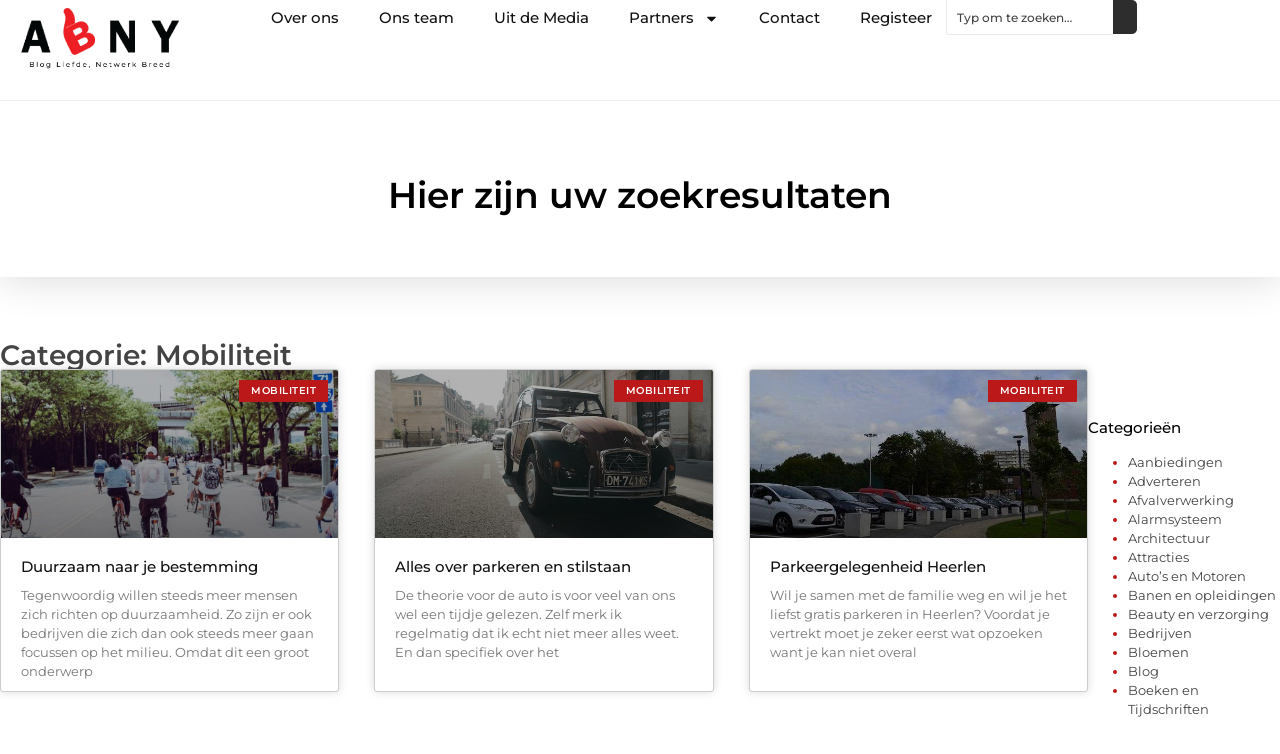

--- FILE ---
content_type: text/html; charset=UTF-8
request_url: https://www.abny.nl/category/mobiliteit/
body_size: 19362
content:
<!doctype html>
<html lang="nl-NL" prefix="og: https://ogp.me/ns#">
<head>
	<meta charset="UTF-8">
	<meta name="viewport" content="width=device-width, initial-scale=1">
	<link rel="profile" href="https://gmpg.org/xfn/11">
		<style>img:is([sizes="auto" i], [sizes^="auto," i]) { contain-intrinsic-size: 3000px 1500px }</style>
	
<!-- Search Engine Optimization door Rank Math - https://rankmath.com/ -->
<title>Mobiliteit &bull; ABNY</title>
<meta name="robots" content="follow, index, max-snippet:-1, max-video-preview:-1, max-image-preview:large"/>
<link rel="canonical" href="https://www.abny.nl/category/mobiliteit/" />
<meta property="og:locale" content="nl_NL" />
<meta property="og:type" content="article" />
<meta property="og:title" content="Mobiliteit &bull; ABNY" />
<meta property="og:url" content="https://www.abny.nl/category/mobiliteit/" />
<meta property="og:site_name" content="ABNY" />
<meta name="twitter:card" content="summary_large_image" />
<meta name="twitter:title" content="Mobiliteit &bull; ABNY" />
<script type="application/ld+json" class="rank-math-schema">{"@context":"https://schema.org","@graph":[{"@type":"Organization","@id":"https://www.abny.nl/#organization","name":"abny","url":"https://www.abny.nl","logo":{"@type":"ImageObject","@id":"https://www.abny.nl/#logo","url":"https://www.abny.nl/wp-content/uploads/2024/12/abny.nl-350x140px.png","contentUrl":"https://www.abny.nl/wp-content/uploads/2024/12/abny.nl-350x140px.png","caption":"ABNY","inLanguage":"nl-NL","width":"350","height":"140"}},{"@type":"WebSite","@id":"https://www.abny.nl/#website","url":"https://www.abny.nl","name":"ABNY","alternateName":"abny.nl","publisher":{"@id":"https://www.abny.nl/#organization"},"inLanguage":"nl-NL"},{"@type":"BreadcrumbList","@id":"https://www.abny.nl/category/mobiliteit/#breadcrumb","itemListElement":[{"@type":"ListItem","position":"1","item":{"@id":"https://www.abny.nl/","name":"Home"}},{"@type":"ListItem","position":"2","item":{"@id":"https://www.abny.nl/category/mobiliteit/","name":"Mobiliteit"}}]},{"@type":"CollectionPage","@id":"https://www.abny.nl/category/mobiliteit/#webpage","url":"https://www.abny.nl/category/mobiliteit/","name":"Mobiliteit &bull; ABNY","isPartOf":{"@id":"https://www.abny.nl/#website"},"inLanguage":"nl-NL","breadcrumb":{"@id":"https://www.abny.nl/category/mobiliteit/#breadcrumb"}}]}</script>
<!-- /Rank Math WordPress SEO plugin -->

<script>
window._wpemojiSettings = {"baseUrl":"https:\/\/s.w.org\/images\/core\/emoji\/16.0.1\/72x72\/","ext":".png","svgUrl":"https:\/\/s.w.org\/images\/core\/emoji\/16.0.1\/svg\/","svgExt":".svg","source":{"concatemoji":"https:\/\/www.abny.nl\/wp-includes\/js\/wp-emoji-release.min.js?ver=6.8.3"}};
/*! This file is auto-generated */
!function(s,n){var o,i,e;function c(e){try{var t={supportTests:e,timestamp:(new Date).valueOf()};sessionStorage.setItem(o,JSON.stringify(t))}catch(e){}}function p(e,t,n){e.clearRect(0,0,e.canvas.width,e.canvas.height),e.fillText(t,0,0);var t=new Uint32Array(e.getImageData(0,0,e.canvas.width,e.canvas.height).data),a=(e.clearRect(0,0,e.canvas.width,e.canvas.height),e.fillText(n,0,0),new Uint32Array(e.getImageData(0,0,e.canvas.width,e.canvas.height).data));return t.every(function(e,t){return e===a[t]})}function u(e,t){e.clearRect(0,0,e.canvas.width,e.canvas.height),e.fillText(t,0,0);for(var n=e.getImageData(16,16,1,1),a=0;a<n.data.length;a++)if(0!==n.data[a])return!1;return!0}function f(e,t,n,a){switch(t){case"flag":return n(e,"\ud83c\udff3\ufe0f\u200d\u26a7\ufe0f","\ud83c\udff3\ufe0f\u200b\u26a7\ufe0f")?!1:!n(e,"\ud83c\udde8\ud83c\uddf6","\ud83c\udde8\u200b\ud83c\uddf6")&&!n(e,"\ud83c\udff4\udb40\udc67\udb40\udc62\udb40\udc65\udb40\udc6e\udb40\udc67\udb40\udc7f","\ud83c\udff4\u200b\udb40\udc67\u200b\udb40\udc62\u200b\udb40\udc65\u200b\udb40\udc6e\u200b\udb40\udc67\u200b\udb40\udc7f");case"emoji":return!a(e,"\ud83e\udedf")}return!1}function g(e,t,n,a){var r="undefined"!=typeof WorkerGlobalScope&&self instanceof WorkerGlobalScope?new OffscreenCanvas(300,150):s.createElement("canvas"),o=r.getContext("2d",{willReadFrequently:!0}),i=(o.textBaseline="top",o.font="600 32px Arial",{});return e.forEach(function(e){i[e]=t(o,e,n,a)}),i}function t(e){var t=s.createElement("script");t.src=e,t.defer=!0,s.head.appendChild(t)}"undefined"!=typeof Promise&&(o="wpEmojiSettingsSupports",i=["flag","emoji"],n.supports={everything:!0,everythingExceptFlag:!0},e=new Promise(function(e){s.addEventListener("DOMContentLoaded",e,{once:!0})}),new Promise(function(t){var n=function(){try{var e=JSON.parse(sessionStorage.getItem(o));if("object"==typeof e&&"number"==typeof e.timestamp&&(new Date).valueOf()<e.timestamp+604800&&"object"==typeof e.supportTests)return e.supportTests}catch(e){}return null}();if(!n){if("undefined"!=typeof Worker&&"undefined"!=typeof OffscreenCanvas&&"undefined"!=typeof URL&&URL.createObjectURL&&"undefined"!=typeof Blob)try{var e="postMessage("+g.toString()+"("+[JSON.stringify(i),f.toString(),p.toString(),u.toString()].join(",")+"));",a=new Blob([e],{type:"text/javascript"}),r=new Worker(URL.createObjectURL(a),{name:"wpTestEmojiSupports"});return void(r.onmessage=function(e){c(n=e.data),r.terminate(),t(n)})}catch(e){}c(n=g(i,f,p,u))}t(n)}).then(function(e){for(var t in e)n.supports[t]=e[t],n.supports.everything=n.supports.everything&&n.supports[t],"flag"!==t&&(n.supports.everythingExceptFlag=n.supports.everythingExceptFlag&&n.supports[t]);n.supports.everythingExceptFlag=n.supports.everythingExceptFlag&&!n.supports.flag,n.DOMReady=!1,n.readyCallback=function(){n.DOMReady=!0}}).then(function(){return e}).then(function(){var e;n.supports.everything||(n.readyCallback(),(e=n.source||{}).concatemoji?t(e.concatemoji):e.wpemoji&&e.twemoji&&(t(e.twemoji),t(e.wpemoji)))}))}((window,document),window._wpemojiSettings);
</script>
<link rel='stylesheet' id='colorboxstyle-css' href='https://www.abny.nl/wp-content/plugins/link-library/colorbox/colorbox.css?ver=6.8.3' media='all' />
<style id='wp-emoji-styles-inline-css'>

	img.wp-smiley, img.emoji {
		display: inline !important;
		border: none !important;
		box-shadow: none !important;
		height: 1em !important;
		width: 1em !important;
		margin: 0 0.07em !important;
		vertical-align: -0.1em !important;
		background: none !important;
		padding: 0 !important;
	}
</style>
<link rel='stylesheet' id='wp-block-library-css' href='https://www.abny.nl/wp-includes/css/dist/block-library/style.min.css?ver=6.8.3' media='all' />
<style id='global-styles-inline-css'>
:root{--wp--preset--aspect-ratio--square: 1;--wp--preset--aspect-ratio--4-3: 4/3;--wp--preset--aspect-ratio--3-4: 3/4;--wp--preset--aspect-ratio--3-2: 3/2;--wp--preset--aspect-ratio--2-3: 2/3;--wp--preset--aspect-ratio--16-9: 16/9;--wp--preset--aspect-ratio--9-16: 9/16;--wp--preset--color--black: #000000;--wp--preset--color--cyan-bluish-gray: #abb8c3;--wp--preset--color--white: #ffffff;--wp--preset--color--pale-pink: #f78da7;--wp--preset--color--vivid-red: #cf2e2e;--wp--preset--color--luminous-vivid-orange: #ff6900;--wp--preset--color--luminous-vivid-amber: #fcb900;--wp--preset--color--light-green-cyan: #7bdcb5;--wp--preset--color--vivid-green-cyan: #00d084;--wp--preset--color--pale-cyan-blue: #8ed1fc;--wp--preset--color--vivid-cyan-blue: #0693e3;--wp--preset--color--vivid-purple: #9b51e0;--wp--preset--gradient--vivid-cyan-blue-to-vivid-purple: linear-gradient(135deg,rgba(6,147,227,1) 0%,rgb(155,81,224) 100%);--wp--preset--gradient--light-green-cyan-to-vivid-green-cyan: linear-gradient(135deg,rgb(122,220,180) 0%,rgb(0,208,130) 100%);--wp--preset--gradient--luminous-vivid-amber-to-luminous-vivid-orange: linear-gradient(135deg,rgba(252,185,0,1) 0%,rgba(255,105,0,1) 100%);--wp--preset--gradient--luminous-vivid-orange-to-vivid-red: linear-gradient(135deg,rgba(255,105,0,1) 0%,rgb(207,46,46) 100%);--wp--preset--gradient--very-light-gray-to-cyan-bluish-gray: linear-gradient(135deg,rgb(238,238,238) 0%,rgb(169,184,195) 100%);--wp--preset--gradient--cool-to-warm-spectrum: linear-gradient(135deg,rgb(74,234,220) 0%,rgb(151,120,209) 20%,rgb(207,42,186) 40%,rgb(238,44,130) 60%,rgb(251,105,98) 80%,rgb(254,248,76) 100%);--wp--preset--gradient--blush-light-purple: linear-gradient(135deg,rgb(255,206,236) 0%,rgb(152,150,240) 100%);--wp--preset--gradient--blush-bordeaux: linear-gradient(135deg,rgb(254,205,165) 0%,rgb(254,45,45) 50%,rgb(107,0,62) 100%);--wp--preset--gradient--luminous-dusk: linear-gradient(135deg,rgb(255,203,112) 0%,rgb(199,81,192) 50%,rgb(65,88,208) 100%);--wp--preset--gradient--pale-ocean: linear-gradient(135deg,rgb(255,245,203) 0%,rgb(182,227,212) 50%,rgb(51,167,181) 100%);--wp--preset--gradient--electric-grass: linear-gradient(135deg,rgb(202,248,128) 0%,rgb(113,206,126) 100%);--wp--preset--gradient--midnight: linear-gradient(135deg,rgb(2,3,129) 0%,rgb(40,116,252) 100%);--wp--preset--font-size--small: 13px;--wp--preset--font-size--medium: 20px;--wp--preset--font-size--large: 36px;--wp--preset--font-size--x-large: 42px;--wp--preset--spacing--20: 0.44rem;--wp--preset--spacing--30: 0.67rem;--wp--preset--spacing--40: 1rem;--wp--preset--spacing--50: 1.5rem;--wp--preset--spacing--60: 2.25rem;--wp--preset--spacing--70: 3.38rem;--wp--preset--spacing--80: 5.06rem;--wp--preset--shadow--natural: 6px 6px 9px rgba(0, 0, 0, 0.2);--wp--preset--shadow--deep: 12px 12px 50px rgba(0, 0, 0, 0.4);--wp--preset--shadow--sharp: 6px 6px 0px rgba(0, 0, 0, 0.2);--wp--preset--shadow--outlined: 6px 6px 0px -3px rgba(255, 255, 255, 1), 6px 6px rgba(0, 0, 0, 1);--wp--preset--shadow--crisp: 6px 6px 0px rgba(0, 0, 0, 1);}:root { --wp--style--global--content-size: 800px;--wp--style--global--wide-size: 1200px; }:where(body) { margin: 0; }.wp-site-blocks > .alignleft { float: left; margin-right: 2em; }.wp-site-blocks > .alignright { float: right; margin-left: 2em; }.wp-site-blocks > .aligncenter { justify-content: center; margin-left: auto; margin-right: auto; }:where(.wp-site-blocks) > * { margin-block-start: 24px; margin-block-end: 0; }:where(.wp-site-blocks) > :first-child { margin-block-start: 0; }:where(.wp-site-blocks) > :last-child { margin-block-end: 0; }:root { --wp--style--block-gap: 24px; }:root :where(.is-layout-flow) > :first-child{margin-block-start: 0;}:root :where(.is-layout-flow) > :last-child{margin-block-end: 0;}:root :where(.is-layout-flow) > *{margin-block-start: 24px;margin-block-end: 0;}:root :where(.is-layout-constrained) > :first-child{margin-block-start: 0;}:root :where(.is-layout-constrained) > :last-child{margin-block-end: 0;}:root :where(.is-layout-constrained) > *{margin-block-start: 24px;margin-block-end: 0;}:root :where(.is-layout-flex){gap: 24px;}:root :where(.is-layout-grid){gap: 24px;}.is-layout-flow > .alignleft{float: left;margin-inline-start: 0;margin-inline-end: 2em;}.is-layout-flow > .alignright{float: right;margin-inline-start: 2em;margin-inline-end: 0;}.is-layout-flow > .aligncenter{margin-left: auto !important;margin-right: auto !important;}.is-layout-constrained > .alignleft{float: left;margin-inline-start: 0;margin-inline-end: 2em;}.is-layout-constrained > .alignright{float: right;margin-inline-start: 2em;margin-inline-end: 0;}.is-layout-constrained > .aligncenter{margin-left: auto !important;margin-right: auto !important;}.is-layout-constrained > :where(:not(.alignleft):not(.alignright):not(.alignfull)){max-width: var(--wp--style--global--content-size);margin-left: auto !important;margin-right: auto !important;}.is-layout-constrained > .alignwide{max-width: var(--wp--style--global--wide-size);}body .is-layout-flex{display: flex;}.is-layout-flex{flex-wrap: wrap;align-items: center;}.is-layout-flex > :is(*, div){margin: 0;}body .is-layout-grid{display: grid;}.is-layout-grid > :is(*, div){margin: 0;}body{padding-top: 0px;padding-right: 0px;padding-bottom: 0px;padding-left: 0px;}a:where(:not(.wp-element-button)){text-decoration: underline;}:root :where(.wp-element-button, .wp-block-button__link){background-color: #32373c;border-width: 0;color: #fff;font-family: inherit;font-size: inherit;line-height: inherit;padding: calc(0.667em + 2px) calc(1.333em + 2px);text-decoration: none;}.has-black-color{color: var(--wp--preset--color--black) !important;}.has-cyan-bluish-gray-color{color: var(--wp--preset--color--cyan-bluish-gray) !important;}.has-white-color{color: var(--wp--preset--color--white) !important;}.has-pale-pink-color{color: var(--wp--preset--color--pale-pink) !important;}.has-vivid-red-color{color: var(--wp--preset--color--vivid-red) !important;}.has-luminous-vivid-orange-color{color: var(--wp--preset--color--luminous-vivid-orange) !important;}.has-luminous-vivid-amber-color{color: var(--wp--preset--color--luminous-vivid-amber) !important;}.has-light-green-cyan-color{color: var(--wp--preset--color--light-green-cyan) !important;}.has-vivid-green-cyan-color{color: var(--wp--preset--color--vivid-green-cyan) !important;}.has-pale-cyan-blue-color{color: var(--wp--preset--color--pale-cyan-blue) !important;}.has-vivid-cyan-blue-color{color: var(--wp--preset--color--vivid-cyan-blue) !important;}.has-vivid-purple-color{color: var(--wp--preset--color--vivid-purple) !important;}.has-black-background-color{background-color: var(--wp--preset--color--black) !important;}.has-cyan-bluish-gray-background-color{background-color: var(--wp--preset--color--cyan-bluish-gray) !important;}.has-white-background-color{background-color: var(--wp--preset--color--white) !important;}.has-pale-pink-background-color{background-color: var(--wp--preset--color--pale-pink) !important;}.has-vivid-red-background-color{background-color: var(--wp--preset--color--vivid-red) !important;}.has-luminous-vivid-orange-background-color{background-color: var(--wp--preset--color--luminous-vivid-orange) !important;}.has-luminous-vivid-amber-background-color{background-color: var(--wp--preset--color--luminous-vivid-amber) !important;}.has-light-green-cyan-background-color{background-color: var(--wp--preset--color--light-green-cyan) !important;}.has-vivid-green-cyan-background-color{background-color: var(--wp--preset--color--vivid-green-cyan) !important;}.has-pale-cyan-blue-background-color{background-color: var(--wp--preset--color--pale-cyan-blue) !important;}.has-vivid-cyan-blue-background-color{background-color: var(--wp--preset--color--vivid-cyan-blue) !important;}.has-vivid-purple-background-color{background-color: var(--wp--preset--color--vivid-purple) !important;}.has-black-border-color{border-color: var(--wp--preset--color--black) !important;}.has-cyan-bluish-gray-border-color{border-color: var(--wp--preset--color--cyan-bluish-gray) !important;}.has-white-border-color{border-color: var(--wp--preset--color--white) !important;}.has-pale-pink-border-color{border-color: var(--wp--preset--color--pale-pink) !important;}.has-vivid-red-border-color{border-color: var(--wp--preset--color--vivid-red) !important;}.has-luminous-vivid-orange-border-color{border-color: var(--wp--preset--color--luminous-vivid-orange) !important;}.has-luminous-vivid-amber-border-color{border-color: var(--wp--preset--color--luminous-vivid-amber) !important;}.has-light-green-cyan-border-color{border-color: var(--wp--preset--color--light-green-cyan) !important;}.has-vivid-green-cyan-border-color{border-color: var(--wp--preset--color--vivid-green-cyan) !important;}.has-pale-cyan-blue-border-color{border-color: var(--wp--preset--color--pale-cyan-blue) !important;}.has-vivid-cyan-blue-border-color{border-color: var(--wp--preset--color--vivid-cyan-blue) !important;}.has-vivid-purple-border-color{border-color: var(--wp--preset--color--vivid-purple) !important;}.has-vivid-cyan-blue-to-vivid-purple-gradient-background{background: var(--wp--preset--gradient--vivid-cyan-blue-to-vivid-purple) !important;}.has-light-green-cyan-to-vivid-green-cyan-gradient-background{background: var(--wp--preset--gradient--light-green-cyan-to-vivid-green-cyan) !important;}.has-luminous-vivid-amber-to-luminous-vivid-orange-gradient-background{background: var(--wp--preset--gradient--luminous-vivid-amber-to-luminous-vivid-orange) !important;}.has-luminous-vivid-orange-to-vivid-red-gradient-background{background: var(--wp--preset--gradient--luminous-vivid-orange-to-vivid-red) !important;}.has-very-light-gray-to-cyan-bluish-gray-gradient-background{background: var(--wp--preset--gradient--very-light-gray-to-cyan-bluish-gray) !important;}.has-cool-to-warm-spectrum-gradient-background{background: var(--wp--preset--gradient--cool-to-warm-spectrum) !important;}.has-blush-light-purple-gradient-background{background: var(--wp--preset--gradient--blush-light-purple) !important;}.has-blush-bordeaux-gradient-background{background: var(--wp--preset--gradient--blush-bordeaux) !important;}.has-luminous-dusk-gradient-background{background: var(--wp--preset--gradient--luminous-dusk) !important;}.has-pale-ocean-gradient-background{background: var(--wp--preset--gradient--pale-ocean) !important;}.has-electric-grass-gradient-background{background: var(--wp--preset--gradient--electric-grass) !important;}.has-midnight-gradient-background{background: var(--wp--preset--gradient--midnight) !important;}.has-small-font-size{font-size: var(--wp--preset--font-size--small) !important;}.has-medium-font-size{font-size: var(--wp--preset--font-size--medium) !important;}.has-large-font-size{font-size: var(--wp--preset--font-size--large) !important;}.has-x-large-font-size{font-size: var(--wp--preset--font-size--x-large) !important;}
:root :where(.wp-block-pullquote){font-size: 1.5em;line-height: 1.6;}
</style>
<link rel='stylesheet' id='thumbs_rating_styles-css' href='https://www.abny.nl/wp-content/plugins/link-library/upvote-downvote/css/style.css?ver=1.0.0' media='all' />
<link rel='stylesheet' id='hello-elementor-css' href='https://www.abny.nl/wp-content/themes/hello-elementor/style.min.css?ver=3.3.0' media='all' />
<link rel='stylesheet' id='hello-elementor-theme-style-css' href='https://www.abny.nl/wp-content/themes/hello-elementor/theme.min.css?ver=3.3.0' media='all' />
<link rel='stylesheet' id='hello-elementor-header-footer-css' href='https://www.abny.nl/wp-content/themes/hello-elementor/header-footer.min.css?ver=3.3.0' media='all' />
<link rel='stylesheet' id='elementor-frontend-css' href='https://www.abny.nl/wp-content/plugins/elementor/assets/css/frontend.min.css?ver=3.34.2' media='all' />
<link rel='stylesheet' id='elementor-post-14541-css' href='https://www.abny.nl/wp-content/uploads/elementor/css/post-14541.css?ver=1769358230' media='all' />
<link rel='stylesheet' id='e-animation-fadeIn-css' href='https://www.abny.nl/wp-content/plugins/elementor/assets/lib/animations/styles/fadeIn.min.css?ver=3.34.2' media='all' />
<link rel='stylesheet' id='e-animation-sink-css' href='https://www.abny.nl/wp-content/plugins/elementor/assets/lib/animations/styles/e-animation-sink.min.css?ver=3.34.2' media='all' />
<link rel='stylesheet' id='e-motion-fx-css' href='https://www.abny.nl/wp-content/plugins/elementor-pro/assets/css/modules/motion-fx.min.css?ver=3.28.3' media='all' />
<link rel='stylesheet' id='e-animation-grow-css' href='https://www.abny.nl/wp-content/plugins/elementor/assets/lib/animations/styles/e-animation-grow.min.css?ver=3.34.2' media='all' />
<link rel='stylesheet' id='widget-image-css' href='https://www.abny.nl/wp-content/plugins/elementor/assets/css/widget-image.min.css?ver=3.34.2' media='all' />
<link rel='stylesheet' id='widget-nav-menu-css' href='https://www.abny.nl/wp-content/plugins/elementor-pro/assets/css/widget-nav-menu.min.css?ver=3.28.3' media='all' />
<link rel='stylesheet' id='widget-search-css' href='https://www.abny.nl/wp-content/plugins/elementor-pro/assets/css/widget-search.min.css?ver=3.28.3' media='all' />
<link rel='stylesheet' id='e-sticky-css' href='https://www.abny.nl/wp-content/plugins/elementor-pro/assets/css/modules/sticky.min.css?ver=3.28.3' media='all' />
<link rel='stylesheet' id='widget-heading-css' href='https://www.abny.nl/wp-content/plugins/elementor/assets/css/widget-heading.min.css?ver=3.34.2' media='all' />
<link rel='stylesheet' id='swiper-css' href='https://www.abny.nl/wp-content/plugins/elementor/assets/lib/swiper/v8/css/swiper.min.css?ver=8.4.5' media='all' />
<link rel='stylesheet' id='e-swiper-css' href='https://www.abny.nl/wp-content/plugins/elementor/assets/css/conditionals/e-swiper.min.css?ver=3.34.2' media='all' />
<link rel='stylesheet' id='widget-posts-css' href='https://www.abny.nl/wp-content/plugins/elementor-pro/assets/css/widget-posts.min.css?ver=3.28.3' media='all' />
<link rel='stylesheet' id='widget-sitemap-css' href='https://www.abny.nl/wp-content/plugins/elementor-pro/assets/css/widget-sitemap.min.css?ver=3.28.3' media='all' />
<link rel='stylesheet' id='elementor-post-14650-css' href='https://www.abny.nl/wp-content/uploads/elementor/css/post-14650.css?ver=1769358230' media='all' />
<link rel='stylesheet' id='elementor-post-14658-css' href='https://www.abny.nl/wp-content/uploads/elementor/css/post-14658.css?ver=1769358231' media='all' />
<link rel='stylesheet' id='elementor-post-14605-css' href='https://www.abny.nl/wp-content/uploads/elementor/css/post-14605.css?ver=1769359073' media='all' />
<link rel='stylesheet' id='elementor-gf-local-montserrat-css' href='https://www.abny.nl/wp-content/uploads/elementor/google-fonts/css/montserrat.css?ver=1742224233' media='all' />
<script src="https://www.abny.nl/wp-includes/js/jquery/jquery.min.js?ver=3.7.1" id="jquery-core-js"></script>
<script src="https://www.abny.nl/wp-includes/js/jquery/jquery-migrate.min.js?ver=3.4.1" id="jquery-migrate-js"></script>
<script src="https://www.abny.nl/wp-content/plugins/link-library/colorbox/jquery.colorbox-min.js?ver=1.3.9" id="colorbox-js"></script>
<script id="thumbs_rating_scripts-js-extra">
var thumbs_rating_ajax = {"ajax_url":"https:\/\/www.abny.nl\/wp-admin\/admin-ajax.php","nonce":"a6aec9a9dc"};
</script>
<script src="https://www.abny.nl/wp-content/plugins/link-library/upvote-downvote/js/general.js?ver=4.0.1" id="thumbs_rating_scripts-js"></script>
<link rel="https://api.w.org/" href="https://www.abny.nl/wp-json/" /><link rel="alternate" title="JSON" type="application/json" href="https://www.abny.nl/wp-json/wp/v2/categories/126" /><link rel="EditURI" type="application/rsd+xml" title="RSD" href="https://www.abny.nl/xmlrpc.php?rsd" />
<meta name="generator" content="WordPress 6.8.3" />
<meta name="generator" content="Elementor 3.34.2; features: e_font_icon_svg, additional_custom_breakpoints; settings: css_print_method-external, google_font-enabled, font_display-swap">
			<style>
				.e-con.e-parent:nth-of-type(n+4):not(.e-lazyloaded):not(.e-no-lazyload),
				.e-con.e-parent:nth-of-type(n+4):not(.e-lazyloaded):not(.e-no-lazyload) * {
					background-image: none !important;
				}
				@media screen and (max-height: 1024px) {
					.e-con.e-parent:nth-of-type(n+3):not(.e-lazyloaded):not(.e-no-lazyload),
					.e-con.e-parent:nth-of-type(n+3):not(.e-lazyloaded):not(.e-no-lazyload) * {
						background-image: none !important;
					}
				}
				@media screen and (max-height: 640px) {
					.e-con.e-parent:nth-of-type(n+2):not(.e-lazyloaded):not(.e-no-lazyload),
					.e-con.e-parent:nth-of-type(n+2):not(.e-lazyloaded):not(.e-no-lazyload) * {
						background-image: none !important;
					}
				}
			</style>
			<link rel="icon" href="https://www.abny.nl/wp-content/uploads/2021/08/cropped-Icon-abny-150x150-px-32x32.png" sizes="32x32" />
<link rel="icon" href="https://www.abny.nl/wp-content/uploads/2021/08/cropped-Icon-abny-150x150-px-192x192.png" sizes="192x192" />
<link rel="apple-touch-icon" href="https://www.abny.nl/wp-content/uploads/2021/08/cropped-Icon-abny-150x150-px-180x180.png" />
<meta name="msapplication-TileImage" content="https://www.abny.nl/wp-content/uploads/2021/08/cropped-Icon-abny-150x150-px-270x270.png" />
</head>
<body data-rsssl=1 class="archive category category-mobiliteit category-126 wp-custom-logo wp-embed-responsive wp-theme-hello-elementor theme-default elementor-page-14605 elementor-default elementor-template-full-width elementor-kit-14541">


<a class="skip-link screen-reader-text" href="#content">Ga naar de inhoud</a>

		<header data-elementor-type="header" data-elementor-id="14650" class="elementor elementor-14650 elementor-location-header" data-elementor-post-type="elementor_library">
			<div class="elementor-element elementor-element-7a3bf34d e-con-full e-flex e-con e-parent" data-id="7a3bf34d" data-element_type="container" id="top">
				<div class="elementor-element elementor-element-1323687f elementor-widget__width-auto elementor-fixed elementor-invisible elementor-widget elementor-widget-button" data-id="1323687f" data-element_type="widget" data-settings="{&quot;_position&quot;:&quot;fixed&quot;,&quot;motion_fx_motion_fx_scrolling&quot;:&quot;yes&quot;,&quot;motion_fx_opacity_effect&quot;:&quot;yes&quot;,&quot;motion_fx_opacity_range&quot;:{&quot;unit&quot;:&quot;%&quot;,&quot;size&quot;:&quot;&quot;,&quot;sizes&quot;:{&quot;start&quot;:0,&quot;end&quot;:45}},&quot;_animation&quot;:&quot;fadeIn&quot;,&quot;_animation_delay&quot;:200,&quot;motion_fx_opacity_direction&quot;:&quot;out-in&quot;,&quot;motion_fx_opacity_level&quot;:{&quot;unit&quot;:&quot;px&quot;,&quot;size&quot;:10,&quot;sizes&quot;:[]},&quot;motion_fx_devices&quot;:[&quot;desktop&quot;,&quot;tablet&quot;,&quot;mobile&quot;]}" data-widget_type="button.default">
										<a class="elementor-button elementor-button-link elementor-size-sm elementor-animation-sink" href="#top">
						<span class="elementor-button-content-wrapper">
						<span class="elementor-button-icon">
				<svg aria-hidden="true" class="e-font-icon-svg e-fas-arrow-up" viewBox="0 0 448 512" xmlns="http://www.w3.org/2000/svg"><path d="M34.9 289.5l-22.2-22.2c-9.4-9.4-9.4-24.6 0-33.9L207 39c9.4-9.4 24.6-9.4 33.9 0l194.3 194.3c9.4 9.4 9.4 24.6 0 33.9L413 289.4c-9.5 9.5-25 9.3-34.3-.4L264 168.6V456c0 13.3-10.7 24-24 24h-32c-13.3 0-24-10.7-24-24V168.6L69.2 289.1c-9.3 9.8-24.8 10-34.3.4z"></path></svg>			</span>
									<span class="elementor-button-text">Ga Naar Boven</span>
					</span>
					</a>
								</div>
				</div>
		<div class="elementor-element elementor-element-425d8828 e-flex e-con-boxed e-con e-parent" data-id="425d8828" data-element_type="container" data-settings="{&quot;background_background&quot;:&quot;classic&quot;,&quot;sticky&quot;:&quot;top&quot;,&quot;sticky_on&quot;:[&quot;desktop&quot;,&quot;tablet&quot;,&quot;mobile&quot;],&quot;sticky_offset&quot;:0,&quot;sticky_effects_offset&quot;:0,&quot;sticky_anchor_link_offset&quot;:0}">
					<div class="e-con-inner">
		<div class="elementor-element elementor-element-5f7b5a38 e-con-full e-flex e-con e-child" data-id="5f7b5a38" data-element_type="container">
				<div class="elementor-element elementor-element-19cffa7f elementor-widget elementor-widget-theme-site-logo elementor-widget-image" data-id="19cffa7f" data-element_type="widget" data-widget_type="theme-site-logo.default">
											<a href="https://www.abny.nl">
			<img width="350" height="140" src="https://www.abny.nl/wp-content/uploads/2024/12/abny.nl-350x140px.png" class="elementor-animation-grow attachment-full size-full wp-image-14743" alt="" srcset="https://www.abny.nl/wp-content/uploads/2024/12/abny.nl-350x140px.png 350w, https://www.abny.nl/wp-content/uploads/2024/12/abny.nl-350x140px-300x120.png 300w" sizes="(max-width: 350px) 100vw, 350px" />				</a>
											</div>
				</div>
		<div class="elementor-element elementor-element-23276a0c e-con-full e-flex e-con e-child" data-id="23276a0c" data-element_type="container">
				<div class="elementor-element elementor-element-75cf9a55 elementor-nav-menu--stretch elementor-nav-menu__align-center elementor-nav-menu--dropdown-tablet elementor-nav-menu__text-align-aside elementor-nav-menu--toggle elementor-nav-menu--burger elementor-widget elementor-widget-nav-menu" data-id="75cf9a55" data-element_type="widget" data-settings="{&quot;full_width&quot;:&quot;stretch&quot;,&quot;layout&quot;:&quot;horizontal&quot;,&quot;submenu_icon&quot;:{&quot;value&quot;:&quot;&lt;svg class=\&quot;e-font-icon-svg e-fas-caret-down\&quot; viewBox=\&quot;0 0 320 512\&quot; xmlns=\&quot;http:\/\/www.w3.org\/2000\/svg\&quot;&gt;&lt;path d=\&quot;M31.3 192h257.3c17.8 0 26.7 21.5 14.1 34.1L174.1 354.8c-7.8 7.8-20.5 7.8-28.3 0L17.2 226.1C4.6 213.5 13.5 192 31.3 192z\&quot;&gt;&lt;\/path&gt;&lt;\/svg&gt;&quot;,&quot;library&quot;:&quot;fa-solid&quot;},&quot;toggle&quot;:&quot;burger&quot;}" data-widget_type="nav-menu.default">
								<nav aria-label="Menu" class="elementor-nav-menu--main elementor-nav-menu__container elementor-nav-menu--layout-horizontal e--pointer-background e--animation-fade">
				<ul id="menu-1-75cf9a55" class="elementor-nav-menu"><li class="menu-item menu-item-type-post_type menu-item-object-page menu-item-14681"><a href="https://www.abny.nl/over-ons/" class="elementor-item">Over ons</a></li>
<li class="menu-item menu-item-type-post_type menu-item-object-page menu-item-14680"><a href="https://www.abny.nl/ons-team/" class="elementor-item">Ons team</a></li>
<li class="menu-item menu-item-type-custom menu-item-object-custom menu-item-15033"><a href="https://www.abny.nl/category/media/" class="elementor-item">Uit de Media</a></li>
<li class="menu-item menu-item-type-post_type menu-item-object-page menu-item-has-children menu-item-14679"><a href="https://www.abny.nl/link-aanmelden/" class="elementor-item">Partners</a>
<ul class="sub-menu elementor-nav-menu--dropdown">
	<li class="menu-item menu-item-type-post_type menu-item-object-page menu-item-14676"><a href="https://www.abny.nl/computers/" class="elementor-sub-item">Computers</a></li>
	<li class="menu-item menu-item-type-post_type menu-item-object-page menu-item-14675"><a href="https://www.abny.nl/gezondheid-2/" class="elementor-sub-item">Gezondheid</a></li>
	<li class="menu-item menu-item-type-post_type menu-item-object-page menu-item-14674"><a href="https://www.abny.nl/recreatie/" class="elementor-sub-item">Recreatie</a></li>
	<li class="menu-item menu-item-type-post_type menu-item-object-page menu-item-14673"><a href="https://www.abny.nl/samenleving/" class="elementor-sub-item">Samenleving</a></li>
	<li class="menu-item menu-item-type-post_type menu-item-object-page menu-item-14672"><a href="https://www.abny.nl/winkelen/" class="elementor-sub-item">Winkelen</a></li>
	<li class="menu-item menu-item-type-post_type menu-item-object-page menu-item-14671"><a href="https://www.abny.nl/wonen/" class="elementor-sub-item">Wonen</a></li>
	<li class="menu-item menu-item-type-post_type menu-item-object-page menu-item-14670"><a href="https://www.abny.nl/zakelijk/" class="elementor-sub-item">Zakelijk</a></li>
</ul>
</li>
<li class="menu-item menu-item-type-post_type menu-item-object-page menu-item-14678"><a href="https://www.abny.nl/contact/" class="elementor-item">Contact</a></li>
<li class="menu-item menu-item-type-post_type menu-item-object-page menu-item-14677"><a href="https://www.abny.nl/registeer/" class="elementor-item">Registeer</a></li>
</ul>			</nav>
					<div class="elementor-menu-toggle" role="button" tabindex="0" aria-label="Menu toggle" aria-expanded="false">
			<svg aria-hidden="true" role="presentation" class="elementor-menu-toggle__icon--open e-font-icon-svg e-eicon-menu-bar" viewBox="0 0 1000 1000" xmlns="http://www.w3.org/2000/svg"><path d="M104 333H896C929 333 958 304 958 271S929 208 896 208H104C71 208 42 237 42 271S71 333 104 333ZM104 583H896C929 583 958 554 958 521S929 458 896 458H104C71 458 42 487 42 521S71 583 104 583ZM104 833H896C929 833 958 804 958 771S929 708 896 708H104C71 708 42 737 42 771S71 833 104 833Z"></path></svg><svg aria-hidden="true" role="presentation" class="elementor-menu-toggle__icon--close e-font-icon-svg e-eicon-close" viewBox="0 0 1000 1000" xmlns="http://www.w3.org/2000/svg"><path d="M742 167L500 408 258 167C246 154 233 150 217 150 196 150 179 158 167 167 154 179 150 196 150 212 150 229 154 242 171 254L408 500 167 742C138 771 138 800 167 829 196 858 225 858 254 829L496 587 738 829C750 842 767 846 783 846 800 846 817 842 829 829 842 817 846 804 846 783 846 767 842 750 829 737L588 500 833 258C863 229 863 200 833 171 804 137 775 137 742 167Z"></path></svg>		</div>
					<nav class="elementor-nav-menu--dropdown elementor-nav-menu__container" aria-hidden="true">
				<ul id="menu-2-75cf9a55" class="elementor-nav-menu"><li class="menu-item menu-item-type-post_type menu-item-object-page menu-item-14681"><a href="https://www.abny.nl/over-ons/" class="elementor-item" tabindex="-1">Over ons</a></li>
<li class="menu-item menu-item-type-post_type menu-item-object-page menu-item-14680"><a href="https://www.abny.nl/ons-team/" class="elementor-item" tabindex="-1">Ons team</a></li>
<li class="menu-item menu-item-type-custom menu-item-object-custom menu-item-15033"><a href="https://www.abny.nl/category/media/" class="elementor-item" tabindex="-1">Uit de Media</a></li>
<li class="menu-item menu-item-type-post_type menu-item-object-page menu-item-has-children menu-item-14679"><a href="https://www.abny.nl/link-aanmelden/" class="elementor-item" tabindex="-1">Partners</a>
<ul class="sub-menu elementor-nav-menu--dropdown">
	<li class="menu-item menu-item-type-post_type menu-item-object-page menu-item-14676"><a href="https://www.abny.nl/computers/" class="elementor-sub-item" tabindex="-1">Computers</a></li>
	<li class="menu-item menu-item-type-post_type menu-item-object-page menu-item-14675"><a href="https://www.abny.nl/gezondheid-2/" class="elementor-sub-item" tabindex="-1">Gezondheid</a></li>
	<li class="menu-item menu-item-type-post_type menu-item-object-page menu-item-14674"><a href="https://www.abny.nl/recreatie/" class="elementor-sub-item" tabindex="-1">Recreatie</a></li>
	<li class="menu-item menu-item-type-post_type menu-item-object-page menu-item-14673"><a href="https://www.abny.nl/samenleving/" class="elementor-sub-item" tabindex="-1">Samenleving</a></li>
	<li class="menu-item menu-item-type-post_type menu-item-object-page menu-item-14672"><a href="https://www.abny.nl/winkelen/" class="elementor-sub-item" tabindex="-1">Winkelen</a></li>
	<li class="menu-item menu-item-type-post_type menu-item-object-page menu-item-14671"><a href="https://www.abny.nl/wonen/" class="elementor-sub-item" tabindex="-1">Wonen</a></li>
	<li class="menu-item menu-item-type-post_type menu-item-object-page menu-item-14670"><a href="https://www.abny.nl/zakelijk/" class="elementor-sub-item" tabindex="-1">Zakelijk</a></li>
</ul>
</li>
<li class="menu-item menu-item-type-post_type menu-item-object-page menu-item-14678"><a href="https://www.abny.nl/contact/" class="elementor-item" tabindex="-1">Contact</a></li>
<li class="menu-item menu-item-type-post_type menu-item-object-page menu-item-14677"><a href="https://www.abny.nl/registeer/" class="elementor-item" tabindex="-1">Registeer</a></li>
</ul>			</nav>
						</div>
				<div class="elementor-element elementor-element-27cc0d26 elementor-widget__width-auto elementor-hidden-mobile elementor-widget elementor-widget-search" data-id="27cc0d26" data-element_type="widget" data-settings="{&quot;submit_trigger&quot;:&quot;click_submit&quot;,&quot;pagination_type_options&quot;:&quot;none&quot;}" data-widget_type="search.default">
							<search class="e-search hidden" role="search">
			<form class="e-search-form" action="https://www.abny.nl" method="get">

				
				<label class="e-search-label" for="search-27cc0d26">
					<span class="elementor-screen-only">
						Zoeken					</span>
									</label>

				<div class="e-search-input-wrapper">
					<input id="search-27cc0d26" placeholder="Typ om te zoeken…" class="e-search-input" type="search" name="s" value="" autocomplete="on" role="combobox" aria-autocomplete="list" aria-expanded="false" aria-controls="results-27cc0d26" aria-haspopup="listbox">
															<output id="results-27cc0d26" class="e-search-results-container hide-loader" aria-live="polite" aria-atomic="true" aria-label="Resultaten voor zoekopdracht" tabindex="0">
						<div class="e-search-results"></div>
											</output>
									</div>
				
				
				<button class="e-search-submit  " type="submit" aria-label="Zoeken">
					<svg aria-hidden="true" class="e-font-icon-svg e-fas-search" viewBox="0 0 512 512" xmlns="http://www.w3.org/2000/svg"><path d="M505 442.7L405.3 343c-4.5-4.5-10.6-7-17-7H372c27.6-35.3 44-79.7 44-128C416 93.1 322.9 0 208 0S0 93.1 0 208s93.1 208 208 208c48.3 0 92.7-16.4 128-44v16.3c0 6.4 2.5 12.5 7 17l99.7 99.7c9.4 9.4 24.6 9.4 33.9 0l28.3-28.3c9.4-9.4 9.4-24.6.1-34zM208 336c-70.7 0-128-57.2-128-128 0-70.7 57.2-128 128-128 70.7 0 128 57.2 128 128 0 70.7-57.2 128-128 128z"></path></svg>
									</button>
				<input type="hidden" name="e_search_props" value="27cc0d26-14650">
			</form>
		</search>
						</div>
				</div>
					</div>
				</div>
				</header>
				<div data-elementor-type="archive" data-elementor-id="14605" class="elementor elementor-14605 elementor-location-archive" data-elementor-post-type="elementor_library">
			<section class="elementor-element elementor-element-2dcd2419 e-flex e-con-boxed e-con e-parent" data-id="2dcd2419" data-element_type="container" data-settings="{&quot;background_background&quot;:&quot;classic&quot;}">
					<div class="e-con-inner">
				<div class="elementor-element elementor-element-1b64421a elementor-widget elementor-widget-heading" data-id="1b64421a" data-element_type="widget" data-widget_type="heading.default">
					<h1 class="elementor-heading-title elementor-size-default">Hier zijn uw zoekresultaten</h1>				</div>
					</div>
				</section>
		<section class="elementor-element elementor-element-4da50983 e-flex e-con-boxed e-con e-parent" data-id="4da50983" data-element_type="container">
					<div class="e-con-inner">
		<article class="elementor-element elementor-element-457ac9f9 e-con-full e-flex e-con e-child" data-id="457ac9f9" data-element_type="container">
				<div class="elementor-element elementor-element-6bf15284 elementor-widget elementor-widget-theme-archive-title elementor-page-title elementor-widget-heading" data-id="6bf15284" data-element_type="widget" data-widget_type="theme-archive-title.default">
					<h2 class="elementor-heading-title elementor-size-default">Categorie: Mobiliteit</h2>				</div>
				<div class="elementor-element elementor-element-61602cd4 elementor-grid-3 elementor-grid-tablet-2 elementor-grid-mobile-1 elementor-posts--thumbnail-top elementor-card-shadow-yes elementor-posts__hover-gradient load-more-align-center elementor-widget elementor-widget-archive-posts" data-id="61602cd4" data-element_type="widget" data-settings="{&quot;pagination_type&quot;:&quot;load_more_on_click&quot;,&quot;archive_cards_row_gap&quot;:{&quot;unit&quot;:&quot;px&quot;,&quot;size&quot;:40,&quot;sizes&quot;:[]},&quot;archive_cards_row_gap_mobile&quot;:{&quot;unit&quot;:&quot;px&quot;,&quot;size&quot;:25,&quot;sizes&quot;:[]},&quot;archive_cards_columns&quot;:&quot;3&quot;,&quot;archive_cards_columns_tablet&quot;:&quot;2&quot;,&quot;archive_cards_columns_mobile&quot;:&quot;1&quot;,&quot;archive_cards_row_gap_tablet&quot;:{&quot;unit&quot;:&quot;px&quot;,&quot;size&quot;:&quot;&quot;,&quot;sizes&quot;:[]},&quot;load_more_spinner&quot;:{&quot;value&quot;:&quot;fas fa-spinner&quot;,&quot;library&quot;:&quot;fa-solid&quot;}}" data-widget_type="archive-posts.archive_cards">
							<div class="elementor-posts-container elementor-posts elementor-posts--skin-cards elementor-grid">
				<article class="elementor-post elementor-grid-item post-8803 post type-post status-publish format-standard has-post-thumbnail hentry category-mobiliteit">
			<div class="elementor-post__card">
				<a class="elementor-post__thumbnail__link" href="https://www.abny.nl/2023/01/05/duurzaam-naar-je-bestemming/" tabindex="-1" ><div class="elementor-post__thumbnail"><img fetchpriority="high" width="945" height="630" src="https://www.abny.nl/wp-content/uploads/2023/01/pexels-ahshea-media-2361102.jpg" class="elementor-animation-grow attachment-1536x1536 size-1536x1536 wp-image-8802" alt="" decoding="async" srcset="https://www.abny.nl/wp-content/uploads/2023/01/pexels-ahshea-media-2361102.jpg 945w, https://www.abny.nl/wp-content/uploads/2023/01/pexels-ahshea-media-2361102-300x200.jpg 300w, https://www.abny.nl/wp-content/uploads/2023/01/pexels-ahshea-media-2361102-768x512.jpg 768w, https://www.abny.nl/wp-content/uploads/2023/01/pexels-ahshea-media-2361102-480x320.jpg 480w, https://www.abny.nl/wp-content/uploads/2023/01/pexels-ahshea-media-2361102-280x186.jpg 280w, https://www.abny.nl/wp-content/uploads/2023/01/pexels-ahshea-media-2361102-600x400.jpg 600w, https://www.abny.nl/wp-content/uploads/2023/01/pexels-ahshea-media-2361102-585x390.jpg 585w" sizes="(max-width: 945px) 100vw, 945px" /></div></a>
				<div class="elementor-post__badge">Mobiliteit</div>
				<div class="elementor-post__text">
				<h3 class="elementor-post__title">
			<a href="https://www.abny.nl/2023/01/05/duurzaam-naar-je-bestemming/" >
				Duurzaam naar je bestemming			</a>
		</h3>
				<div class="elementor-post__excerpt">
			<p>Tegenwoordig willen steeds meer mensen zich richten op duurzaamheid. Zo zijn er ook bedrijven die zich dan ook steeds meer gaan focussen op het milieu. Omdat dit een groot onderwerp</p>
		</div>
				</div>
					</div>
		</article>
				<article class="elementor-post elementor-grid-item post-8393 post type-post status-publish format-standard has-post-thumbnail hentry category-mobiliteit">
			<div class="elementor-post__card">
				<a class="elementor-post__thumbnail__link" href="https://www.abny.nl/2022/10/07/alles-over-parkeren-en-stilstaan/" tabindex="-1" ><div class="elementor-post__thumbnail"><img width="640" height="427" src="https://www.abny.nl/wp-content/uploads/2022/10/car-ge372b5c2a_640.jpg" class="elementor-animation-grow attachment-1536x1536 size-1536x1536 wp-image-8392" alt="" decoding="async" srcset="https://www.abny.nl/wp-content/uploads/2022/10/car-ge372b5c2a_640.jpg 640w, https://www.abny.nl/wp-content/uploads/2022/10/car-ge372b5c2a_640-300x200.jpg 300w, https://www.abny.nl/wp-content/uploads/2022/10/car-ge372b5c2a_640-480x320.jpg 480w, https://www.abny.nl/wp-content/uploads/2022/10/car-ge372b5c2a_640-280x186.jpg 280w, https://www.abny.nl/wp-content/uploads/2022/10/car-ge372b5c2a_640-600x400.jpg 600w, https://www.abny.nl/wp-content/uploads/2022/10/car-ge372b5c2a_640-585x390.jpg 585w" sizes="(max-width: 640px) 100vw, 640px" /></div></a>
				<div class="elementor-post__badge">Mobiliteit</div>
				<div class="elementor-post__text">
				<h3 class="elementor-post__title">
			<a href="https://www.abny.nl/2022/10/07/alles-over-parkeren-en-stilstaan/" >
				Alles over parkeren en stilstaan			</a>
		</h3>
				<div class="elementor-post__excerpt">
			<p>De theorie voor de auto is voor veel van ons wel een tijdje gelezen. Zelf merk ik regelmatig dat ik echt niet meer alles weet. En dan specifiek over het</p>
		</div>
				</div>
					</div>
		</article>
				<article class="elementor-post elementor-grid-item post-7112 post type-post status-publish format-standard has-post-thumbnail hentry category-mobiliteit tag-gratis-parkeren-heerlen tag-parkeren tag-parkeren-heerlen">
			<div class="elementor-post__card">
				<a class="elementor-post__thumbnail__link" href="https://www.abny.nl/2021/12/14/parkeergelegenheid-heerlen/" tabindex="-1" ><div class="elementor-post__thumbnail"><img loading="lazy" width="640" height="426" src="https://www.abny.nl/wp-content/uploads/2021/12/parking-ge14ebad0a_1280.jpg" class="elementor-animation-grow attachment-1536x1536 size-1536x1536 wp-image-7111" alt="" decoding="async" srcset="https://www.abny.nl/wp-content/uploads/2021/12/parking-ge14ebad0a_1280.jpg 640w, https://www.abny.nl/wp-content/uploads/2021/12/parking-ge14ebad0a_1280-300x200.jpg 300w, https://www.abny.nl/wp-content/uploads/2021/12/parking-ge14ebad0a_1280-480x320.jpg 480w, https://www.abny.nl/wp-content/uploads/2021/12/parking-ge14ebad0a_1280-280x186.jpg 280w, https://www.abny.nl/wp-content/uploads/2021/12/parking-ge14ebad0a_1280-601x400.jpg 601w, https://www.abny.nl/wp-content/uploads/2021/12/parking-ge14ebad0a_1280-585x389.jpg 585w" sizes="(max-width: 640px) 100vw, 640px" /></div></a>
				<div class="elementor-post__badge">Mobiliteit</div>
				<div class="elementor-post__text">
				<h3 class="elementor-post__title">
			<a href="https://www.abny.nl/2021/12/14/parkeergelegenheid-heerlen/" >
				Parkeergelegenheid Heerlen			</a>
		</h3>
				<div class="elementor-post__excerpt">
			<p>Wil je samen met de familie weg en wil je het liefst gratis parkeren in Heerlen? Voordat je vertrekt moet je zeker eerst wat opzoeken want je kan niet overal</p>
		</div>
				</div>
					</div>
		</article>
				<article class="elementor-post elementor-grid-item post-6964 post type-post status-publish format-standard has-post-thumbnail hentry category-mobiliteit tag-fysiotherapie tag-fysiotherapie-eindhoven">
			<div class="elementor-post__card">
				<a class="elementor-post__thumbnail__link" href="https://www.abny.nl/2021/10/07/wat-is-het-verschil-tussen-fysiotherapie-en-manuele-therapie/" tabindex="-1" ><div class="elementor-post__thumbnail"><img loading="lazy" width="512" height="512" src="https://www.abny.nl/wp-content/uploads/2021/08/2.-Abny-Logo-Main-512x512px.jpg" class="elementor-animation-grow attachment-1536x1536 size-1536x1536 wp-image-6430" alt="" decoding="async" srcset="https://www.abny.nl/wp-content/uploads/2021/08/2.-Abny-Logo-Main-512x512px.jpg 512w, https://www.abny.nl/wp-content/uploads/2021/08/2.-Abny-Logo-Main-512x512px-300x300.jpg 300w, https://www.abny.nl/wp-content/uploads/2021/08/2.-Abny-Logo-Main-512x512px-150x150.jpg 150w, https://www.abny.nl/wp-content/uploads/2021/08/2.-Abny-Logo-Main-512x512px-480x480.jpg 480w, https://www.abny.nl/wp-content/uploads/2021/08/2.-Abny-Logo-Main-512x512px-280x280.jpg 280w, https://www.abny.nl/wp-content/uploads/2021/08/2.-Abny-Logo-Main-512x512px-400x400.jpg 400w" sizes="(max-width: 512px) 100vw, 512px" /></div></a>
				<div class="elementor-post__badge">Mobiliteit</div>
				<div class="elementor-post__text">
				<h3 class="elementor-post__title">
			<a href="https://www.abny.nl/2021/10/07/wat-is-het-verschil-tussen-fysiotherapie-en-manuele-therapie/" >
				Wat is het verschil tussen fysiotherapie en manuele therapie?			</a>
		</h3>
				<div class="elementor-post__excerpt">
			<p>Manuele therapie en fysiotherapie zijn termen die bij veel mensen voor enige verwarring kunnen zorgen. Deze termen worden namelijk vaak verkeerd gebruikt. Waar het op neer komt is dat manuele</p>
		</div>
				</div>
					</div>
		</article>
				<article class="elementor-post elementor-grid-item post-3499 post type-post status-publish format-standard has-post-thumbnail hentry category-mobiliteit tag-huisliften tag-plateauliften tag-trapliften">
			<div class="elementor-post__card">
				<a class="elementor-post__thumbnail__link" href="https://www.abny.nl/2018/01/04/trapliften-huisliften-en-andere-oplossingen/" tabindex="-1" ><div class="elementor-post__thumbnail"><img loading="lazy" width="512" height="512" src="https://www.abny.nl/wp-content/uploads/2021/08/2.-Abny-Logo-Main-512x512px.jpg" class="elementor-animation-grow attachment-1536x1536 size-1536x1536 wp-image-6430" alt="" decoding="async" srcset="https://www.abny.nl/wp-content/uploads/2021/08/2.-Abny-Logo-Main-512x512px.jpg 512w, https://www.abny.nl/wp-content/uploads/2021/08/2.-Abny-Logo-Main-512x512px-300x300.jpg 300w, https://www.abny.nl/wp-content/uploads/2021/08/2.-Abny-Logo-Main-512x512px-150x150.jpg 150w, https://www.abny.nl/wp-content/uploads/2021/08/2.-Abny-Logo-Main-512x512px-480x480.jpg 480w, https://www.abny.nl/wp-content/uploads/2021/08/2.-Abny-Logo-Main-512x512px-280x280.jpg 280w, https://www.abny.nl/wp-content/uploads/2021/08/2.-Abny-Logo-Main-512x512px-400x400.jpg 400w" sizes="(max-width: 512px) 100vw, 512px" /></div></a>
				<div class="elementor-post__badge">Mobiliteit</div>
				<div class="elementor-post__text">
				<h3 class="elementor-post__title">
			<a href="https://www.abny.nl/2018/01/04/trapliften-huisliften-en-andere-oplossingen/" >
				Trapliften, huisliften en andere oplossingen			</a>
		</h3>
				<div class="elementor-post__excerpt">
			<p>Trapliften, ook wel stoeltjesliften genoemd, worden gecombineerd met huisliften, plateauliften, zweefliften en trappenklimmers als oplossingen voor traplopen. Bijvoorbeeld wanneer mobiliteit wordt belemmerd door leeftijdsgerelateerde aandoeningen zoals artritis of door ongeluk,</p>
		</div>
				</div>
					</div>
		</article>
				</div>
					<span class="e-load-more-spinner">
				<svg aria-hidden="true" class="e-font-icon-svg e-fas-spinner" viewBox="0 0 512 512" xmlns="http://www.w3.org/2000/svg"><path d="M304 48c0 26.51-21.49 48-48 48s-48-21.49-48-48 21.49-48 48-48 48 21.49 48 48zm-48 368c-26.51 0-48 21.49-48 48s21.49 48 48 48 48-21.49 48-48-21.49-48-48-48zm208-208c-26.51 0-48 21.49-48 48s21.49 48 48 48 48-21.49 48-48-21.49-48-48-48zM96 256c0-26.51-21.49-48-48-48S0 229.49 0 256s21.49 48 48 48 48-21.49 48-48zm12.922 99.078c-26.51 0-48 21.49-48 48s21.49 48 48 48 48-21.49 48-48c0-26.509-21.491-48-48-48zm294.156 0c-26.51 0-48 21.49-48 48s21.49 48 48 48 48-21.49 48-48c0-26.509-21.49-48-48-48zM108.922 60.922c-26.51 0-48 21.49-48 48s21.49 48 48 48 48-21.49 48-48-21.491-48-48-48z"></path></svg>			</span>
		
						</div>
				</article>
		<aside class="elementor-element elementor-element-77425466 e-con-full e-flex e-con e-child" data-id="77425466" data-element_type="container">
				<div class="elementor-element elementor-element-4a5cc439 categories elementor-widget elementor-widget-sitemap" data-id="4a5cc439" data-element_type="widget" data-settings="{&quot;sticky&quot;:&quot;top&quot;,&quot;sticky_on&quot;:[&quot;desktop&quot;],&quot;sticky_offset&quot;:120,&quot;sticky_parent&quot;:&quot;yes&quot;,&quot;sticky_effects_offset&quot;:0,&quot;sticky_anchor_link_offset&quot;:0}" data-widget_type="sitemap.default">
					<div class="elementor-sitemap-wrap"><div class="elementor-sitemap-section"><h2 class="elementor-sitemap-title elementor-sitemap-category-title">Categorieën</h2><ul class="elementor-sitemap-list elementor-sitemap-category-list">	<li class="elementor-sitemap-item elementor-sitemap-item-category cat-item cat-item-43"><a href="https://www.abny.nl/category/aanbiedingen/">Aanbiedingen</a>
</li>
	<li class="elementor-sitemap-item elementor-sitemap-item-category cat-item cat-item-9"><a href="https://www.abny.nl/category/adverteren/">Adverteren</a>
</li>
	<li class="elementor-sitemap-item elementor-sitemap-item-category cat-item cat-item-200"><a href="https://www.abny.nl/category/afvalverwerking/">Afvalverwerking</a>
</li>
	<li class="elementor-sitemap-item elementor-sitemap-item-category cat-item cat-item-40"><a href="https://www.abny.nl/category/alarmsysteem/">Alarmsysteem</a>
</li>
	<li class="elementor-sitemap-item elementor-sitemap-item-category cat-item cat-item-125"><a href="https://www.abny.nl/category/architectuur/">Architectuur</a>
</li>
	<li class="elementor-sitemap-item elementor-sitemap-item-category cat-item cat-item-3399"><a href="https://www.abny.nl/category/attracties/">Attracties</a>
</li>
	<li class="elementor-sitemap-item elementor-sitemap-item-category cat-item cat-item-13"><a href="https://www.abny.nl/category/autos-en-motoren/">Auto’s en Motoren</a>
</li>
	<li class="elementor-sitemap-item elementor-sitemap-item-category cat-item cat-item-45"><a href="https://www.abny.nl/category/banen-en-opleidingen/">Banen en opleidingen</a>
</li>
	<li class="elementor-sitemap-item elementor-sitemap-item-category cat-item cat-item-12"><a href="https://www.abny.nl/category/beauty-en-verzorging/">Beauty en verzorging</a>
</li>
	<li class="elementor-sitemap-item elementor-sitemap-item-category cat-item cat-item-17"><a href="https://www.abny.nl/category/bedrijven/">Bedrijven</a>
</li>
	<li class="elementor-sitemap-item elementor-sitemap-item-category cat-item cat-item-201"><a href="https://www.abny.nl/category/bloemen/">Bloemen</a>
</li>
	<li class="elementor-sitemap-item elementor-sitemap-item-category cat-item cat-item-7548"><a href="https://www.abny.nl/category/blog/">Blog</a>
</li>
	<li class="elementor-sitemap-item elementor-sitemap-item-category cat-item cat-item-60"><a href="https://www.abny.nl/category/boeken-en-tijdschriften/">Boeken en Tijdschriften</a>
</li>
	<li class="elementor-sitemap-item elementor-sitemap-item-category cat-item cat-item-39"><a href="https://www.abny.nl/category/cadeau/">Cadeau</a>
</li>
	<li class="elementor-sitemap-item elementor-sitemap-item-category cat-item cat-item-3"><a href="https://www.abny.nl/category/dienstverlening/">Dienstverlening</a>
</li>
	<li class="elementor-sitemap-item elementor-sitemap-item-category cat-item cat-item-20"><a href="https://www.abny.nl/category/dieren/">Dieren</a>
</li>
	<li class="elementor-sitemap-item elementor-sitemap-item-category cat-item cat-item-41"><a href="https://www.abny.nl/category/electronica-en-computers/">Electronica en Computers</a>
</li>
	<li class="elementor-sitemap-item elementor-sitemap-item-category cat-item cat-item-25"><a href="https://www.abny.nl/category/energie/">Energie</a>
</li>
	<li class="elementor-sitemap-item elementor-sitemap-item-category cat-item cat-item-198"><a href="https://www.abny.nl/category/entertainment/">Entertainment</a>
</li>
	<li class="elementor-sitemap-item elementor-sitemap-item-category cat-item cat-item-36"><a href="https://www.abny.nl/category/eten-en-drinken/">Eten en drinken</a>
</li>
	<li class="elementor-sitemap-item elementor-sitemap-item-category cat-item cat-item-23"><a href="https://www.abny.nl/category/financieel/">Financieel</a>
</li>
	<li class="elementor-sitemap-item elementor-sitemap-item-category cat-item cat-item-44"><a href="https://www.abny.nl/category/fotografie/">Fotografie</a>
</li>
	<li class="elementor-sitemap-item elementor-sitemap-item-category cat-item cat-item-1"><a href="https://www.abny.nl/category/geen-categorie/">Geen categorie</a>
</li>
	<li class="elementor-sitemap-item elementor-sitemap-item-category cat-item cat-item-30"><a href="https://www.abny.nl/category/geschenken/">Geschenken</a>
</li>
	<li class="elementor-sitemap-item elementor-sitemap-item-category cat-item cat-item-21"><a href="https://www.abny.nl/category/gezondheid/">Gezondheid</a>
</li>
	<li class="elementor-sitemap-item elementor-sitemap-item-category cat-item cat-item-22"><a href="https://www.abny.nl/category/groothandel/">Groothandel</a>
</li>
	<li class="elementor-sitemap-item elementor-sitemap-item-category cat-item cat-item-3354"><a href="https://www.abny.nl/category/haartransplantatie/">Haartransplantatie</a>
</li>
	<li class="elementor-sitemap-item elementor-sitemap-item-category cat-item cat-item-26"><a href="https://www.abny.nl/category/hobby-en-vrije-tijd/">Hobby en vrije tijd</a>
</li>
	<li class="elementor-sitemap-item elementor-sitemap-item-category cat-item cat-item-192"><a href="https://www.abny.nl/category/horeca/">Horeca</a>
</li>
	<li class="elementor-sitemap-item elementor-sitemap-item-category cat-item cat-item-19"><a href="https://www.abny.nl/category/huishoudelijk/">Huishoudelijk</a>
</li>
	<li class="elementor-sitemap-item elementor-sitemap-item-category cat-item cat-item-15"><a href="https://www.abny.nl/category/humor/">Humor</a>
</li>
	<li class="elementor-sitemap-item elementor-sitemap-item-category cat-item cat-item-146"><a href="https://www.abny.nl/category/industrie/">Industrie</a>
</li>
	<li class="elementor-sitemap-item elementor-sitemap-item-category cat-item cat-item-10"><a href="https://www.abny.nl/category/internet/">Internet</a>
</li>
	<li class="elementor-sitemap-item elementor-sitemap-item-category cat-item cat-item-123"><a href="https://www.abny.nl/category/internet-marketing/">Internet marketing</a>
</li>
	<li class="elementor-sitemap-item elementor-sitemap-item-category cat-item cat-item-42"><a href="https://www.abny.nl/category/kinderen/">Kinderen</a>
</li>
	<li class="elementor-sitemap-item elementor-sitemap-item-category cat-item cat-item-199"><a href="https://www.abny.nl/category/kunst-en-kitsch/">Kunst en Kitsch</a>
</li>
	<li class="elementor-sitemap-item elementor-sitemap-item-category cat-item cat-item-124"><a href="https://www.abny.nl/category/management/">Management</a>
</li>
	<li class="elementor-sitemap-item elementor-sitemap-item-category cat-item cat-item-58"><a href="https://www.abny.nl/category/marketing/">Marketing</a>
</li>
	<li class="elementor-sitemap-item elementor-sitemap-item-category cat-item cat-item-16"><a href="https://www.abny.nl/category/media/">Media</a>
</li>
	<li class="elementor-sitemap-item elementor-sitemap-item-category cat-item cat-item-3912"><a href="https://www.abny.nl/category/meubels/">Meubels</a>
</li>
	<li class="elementor-sitemap-item elementor-sitemap-item-category cat-item cat-item-145"><a href="https://www.abny.nl/category/mkb/">MKB</a>
</li>
	<li class="elementor-sitemap-item elementor-sitemap-item-category cat-item cat-item-126 current-cat"><a aria-current="page" href="https://www.abny.nl/category/mobiliteit/">Mobiliteit</a>
</li>
	<li class="elementor-sitemap-item elementor-sitemap-item-category cat-item cat-item-14"><a href="https://www.abny.nl/category/mode-en-kleding/">Mode en Kleding</a>
</li>
	<li class="elementor-sitemap-item elementor-sitemap-item-category cat-item cat-item-114"><a href="https://www.abny.nl/category/muziek/">Muziek</a>
</li>
	<li class="elementor-sitemap-item elementor-sitemap-item-category cat-item cat-item-38"><a href="https://www.abny.nl/category/onderwijs/">Onderwijs</a>
</li>
	<li class="elementor-sitemap-item elementor-sitemap-item-category cat-item cat-item-37"><a href="https://www.abny.nl/category/oog-laseren/">Oog Laseren</a>
</li>
	<li class="elementor-sitemap-item elementor-sitemap-item-category cat-item cat-item-11"><a href="https://www.abny.nl/category/particuliere-dienstverlening/">Particuliere dienstverlening</a>
</li>
	<li class="elementor-sitemap-item elementor-sitemap-item-category cat-item cat-item-144"><a href="https://www.abny.nl/category/rechten/">Rechten</a>
</li>
	<li class="elementor-sitemap-item elementor-sitemap-item-category cat-item cat-item-8"><a href="https://www.abny.nl/category/relatie/">Relatie</a>
</li>
	<li class="elementor-sitemap-item elementor-sitemap-item-category cat-item cat-item-18"><a href="https://www.abny.nl/category/sport/">Sport</a>
</li>
	<li class="elementor-sitemap-item elementor-sitemap-item-category cat-item cat-item-4"><a href="https://www.abny.nl/category/telefonie/">Telefonie</a>
</li>
	<li class="elementor-sitemap-item elementor-sitemap-item-category cat-item cat-item-6652"><a href="https://www.abny.nl/category/testing/">Testing</a>
</li>
	<li class="elementor-sitemap-item elementor-sitemap-item-category cat-item cat-item-5"><a href="https://www.abny.nl/category/toerisme/">Toerisme</a>
</li>
	<li class="elementor-sitemap-item elementor-sitemap-item-category cat-item cat-item-86"><a href="https://www.abny.nl/category/tuin-en-buitenleven/">Tuin en buitenleven</a>
</li>
	<li class="elementor-sitemap-item elementor-sitemap-item-category cat-item cat-item-29"><a href="https://www.abny.nl/category/tweewielers/">Tweewielers</a>
</li>
	<li class="elementor-sitemap-item elementor-sitemap-item-category cat-item cat-item-32"><a href="https://www.abny.nl/category/vakantie/">Vakantie</a>
</li>
	<li class="elementor-sitemap-item elementor-sitemap-item-category cat-item cat-item-49"><a href="https://www.abny.nl/category/verbouwen/">Verbouwen</a>
</li>
	<li class="elementor-sitemap-item elementor-sitemap-item-category cat-item cat-item-35"><a href="https://www.abny.nl/category/vervoer-en-transport/">Vervoer en transport</a>
</li>
	<li class="elementor-sitemap-item elementor-sitemap-item-category cat-item cat-item-31"><a href="https://www.abny.nl/category/webdesign/">Webdesign</a>
</li>
	<li class="elementor-sitemap-item elementor-sitemap-item-category cat-item cat-item-34"><a href="https://www.abny.nl/category/wijn/">Wijn</a>
</li>
	<li class="elementor-sitemap-item elementor-sitemap-item-category cat-item cat-item-6"><a href="https://www.abny.nl/category/winkelen/">Winkelen</a>
</li>
	<li class="elementor-sitemap-item elementor-sitemap-item-category cat-item cat-item-2"><a href="https://www.abny.nl/category/woning-en-tuin/">Woning en Tuin</a>
</li>
	<li class="elementor-sitemap-item elementor-sitemap-item-category cat-item cat-item-7"><a href="https://www.abny.nl/category/woningen/">Woningen</a>
</li>
	<li class="elementor-sitemap-item elementor-sitemap-item-category cat-item cat-item-28"><a href="https://www.abny.nl/category/zakelijk/">Zakelijk</a>
</li>
	<li class="elementor-sitemap-item elementor-sitemap-item-category cat-item cat-item-24"><a href="https://www.abny.nl/category/zakelijke-dienstverlening/">Zakelijke dienstverlening</a>
</li>
	<li class="elementor-sitemap-item elementor-sitemap-item-category cat-item cat-item-197"><a href="https://www.abny.nl/category/zorg/">Zorg</a>
</li>
	<li class="elementor-sitemap-item elementor-sitemap-item-category cat-item cat-item-5674"><a href="https://www.abny.nl/category/zzp/">ZZP</a>
</li>
</ul></div></div>				</div>
				</aside>
					</div>
				</section>
		<section class="elementor-element elementor-element-f658f3 e-flex e-con-boxed e-con e-parent" data-id="f658f3" data-element_type="container">
					<div class="e-con-inner">
				<div class="elementor-element elementor-element-b078aac elementor-widget elementor-widget-heading" data-id="b078aac" data-element_type="widget" data-widget_type="heading.default">
					<h2 class="elementor-heading-title elementor-size-default"><span style="color:#BB1919">Media </span>en beroemde mensen</h2>				</div>
				<div class="elementor-element elementor-element-6d01bb52 elementor-grid-4 elementor-grid-tablet-3 elementor-posts--thumbnail-none elementor-posts--align-left elementor-grid-mobile-1 elementor-widget elementor-widget-posts" data-id="6d01bb52" data-element_type="widget" data-settings="{&quot;classic_columns&quot;:&quot;4&quot;,&quot;classic_columns_tablet&quot;:&quot;3&quot;,&quot;classic_row_gap&quot;:{&quot;unit&quot;:&quot;px&quot;,&quot;size&quot;:0,&quot;sizes&quot;:[]},&quot;pagination_type&quot;:&quot;load_more_infinite_scroll&quot;,&quot;classic_columns_mobile&quot;:&quot;1&quot;,&quot;classic_row_gap_tablet&quot;:{&quot;unit&quot;:&quot;px&quot;,&quot;size&quot;:&quot;&quot;,&quot;sizes&quot;:[]},&quot;classic_row_gap_mobile&quot;:{&quot;unit&quot;:&quot;px&quot;,&quot;size&quot;:&quot;&quot;,&quot;sizes&quot;:[]},&quot;load_more_spinner&quot;:{&quot;value&quot;:&quot;fas fa-spinner&quot;,&quot;library&quot;:&quot;fa-solid&quot;}}" data-widget_type="posts.classic">
				<div class="elementor-widget-container">
							<div class="elementor-posts-container elementor-posts elementor-posts--skin-classic elementor-grid">
				<article class="elementor-post elementor-grid-item post-17730 post type-post status-publish format-standard has-post-thumbnail hentry category-media tag-iptv-aanbieders-nederland tag-iptv-abonnement tag-iptv-kopen tag-iptv-nederland tag-iptv-op-smart-tv tag-iptv-smarters tag-iptv-smarters-nederland tag-iptvnederland tag-legale-iptv-2025 tag-smart-iptv">
				<div class="elementor-post__text">
				<span class="elementor-post__title">
			<a href="https://www.abny.nl/2025/07/23/iptv-abonnement-nederland-wat-is-legaal-en-waar-moet-je-op-letten/" >
				IPTV Abonnement Nederland: Wat Is Legaal en Waar Moet Je Op Letten?			</a>
		</span>
				</div>
				</article>
				<article class="elementor-post elementor-grid-item post-17617 post type-post status-publish format-standard has-post-thumbnail hentry category-media tag-drukkerij-alkmaar tag-offset-print">
				<div class="elementor-post__text">
				<span class="elementor-post__title">
			<a href="https://www.abny.nl/2025/07/09/deze-drukkerij-nabij-alkmaar-laat-jouw-kleuren-spreken/" >
				Deze drukkerij nabij Alkmaar laat jouw kleuren spreken			</a>
		</span>
				</div>
				</article>
				<article class="elementor-post elementor-grid-item post-16859 post type-post status-publish format-standard has-post-thumbnail hentry category-media">
				<div class="elementor-post__text">
				<span class="elementor-post__title">
			<a href="https://www.abny.nl/2025/05/22/daniil-kvyat-vermogen/" >
				Daniil Kvyat Vermogen			</a>
		</span>
				</div>
				</article>
				<article class="elementor-post elementor-grid-item post-16223 post type-post status-publish format-standard has-post-thumbnail hentry category-media tag-beste-iptv tag-beste-iptv-aanbieders tag-beste-iptv-voor-nederland tag-diamond-iptv tag-iptv tag-iptv-aanbieder tag-iptv-abonnement tag-iptv-diamond tag-iptv-kopen tag-iptv-nederland tag-iptv-nl tag-iptv-p tag-iptv-pakket tag-iptv-smarters tag-nederlandse-iptv tag-nl-iptv">
				<div class="elementor-post__text">
				<span class="elementor-post__title">
			<a href="https://www.abny.nl/2025/04/12/wat-is-de-beste-iptv-voor-nederland/" >
				Wat is de Beste IPTV voor Nederland?			</a>
		</span>
				</div>
				</article>
				<article class="elementor-post elementor-grid-item post-9679 post type-post status-publish format-standard has-post-thumbnail hentry category-media">
				<div class="elementor-post__text">
				<span class="elementor-post__title">
			<a href="https://www.abny.nl/2025/01/18/wat-is-ankertekst-en-waarom-is-het-zo-belangrijk-voor-jouw-marketing-strategie/" >
				Wat is Ankertekst en Waarom is Het Zo Belangrijk voor Jouw Marketing Strategie?			</a>
		</span>
				</div>
				</article>
				<article class="elementor-post elementor-grid-item post-16937 post type-post status-publish format-standard hentry category-media">
				<div class="elementor-post__text">
				<span class="elementor-post__title">
			<a href="https://www.abny.nl/2024/11/28/floris-tieleman-vermogen/" >
				Floris Tieleman Vermogen			</a>
		</span>
				</div>
				</article>
				<article class="elementor-post elementor-grid-item post-17158 post type-post status-publish format-standard hentry category-media">
				<div class="elementor-post__text">
				<span class="elementor-post__title">
			<a href="https://www.abny.nl/2024/11/28/tristan-tate-vermogen/" >
				Tristan Tate Vermogen			</a>
		</span>
				</div>
				</article>
				<article class="elementor-post elementor-grid-item post-17037 post type-post status-publish format-standard hentry category-media">
				<div class="elementor-post__text">
				<span class="elementor-post__title">
			<a href="https://www.abny.nl/2024/11/27/jeroen-van-den-berg-vermogen/" >
				Jeroen Van Den Berg Vermogen			</a>
		</span>
				</div>
				</article>
				<article class="elementor-post elementor-grid-item post-16983 post type-post status-publish format-standard hentry category-media">
				<div class="elementor-post__text">
				<span class="elementor-post__title">
			<a href="https://www.abny.nl/2024/11/27/henk-poort-vermogen/" >
				Henk Poort Vermogen			</a>
		</span>
				</div>
				</article>
				<article class="elementor-post elementor-grid-item post-16803 post type-post status-publish format-standard hentry category-media">
				<div class="elementor-post__text">
				<span class="elementor-post__title">
			<a href="https://www.abny.nl/2024/11/26/badr-hari-vermogen/" >
				Badr Hari Vermogen			</a>
		</span>
				</div>
				</article>
				<article class="elementor-post elementor-grid-item post-17129 post type-post status-publish format-standard hentry category-media">
				<div class="elementor-post__text">
				<span class="elementor-post__title">
			<a href="https://www.abny.nl/2024/11/25/marjan-van-loon-vermogen/" >
				Marjan Van Loon Vermogen			</a>
		</span>
				</div>
				</article>
				<article class="elementor-post elementor-grid-item post-16861 post type-post status-publish format-standard hentry category-media">
				<div class="elementor-post__text">
				<span class="elementor-post__title">
			<a href="https://www.abny.nl/2024/11/24/christijan-albers-vermogen/" >
				Christijan Albers Vermogen			</a>
		</span>
				</div>
				</article>
				<article class="elementor-post elementor-grid-item post-16943 post type-post status-publish format-standard hentry category-media">
				<div class="elementor-post__text">
				<span class="elementor-post__title">
			<a href="https://www.abny.nl/2024/11/24/frank-verstraeten-vermogen/" >
				Frank Verstraeten Vermogen			</a>
		</span>
				</div>
				</article>
				<article class="elementor-post elementor-grid-item post-17155 post type-post status-publish format-standard hentry category-media">
				<div class="elementor-post__text">
				<span class="elementor-post__title">
			<a href="https://www.abny.nl/2024/11/23/paul-van-vliet-vermogen/" >
				Paul Van Vliet Vermogen			</a>
		</span>
				</div>
				</article>
				<article class="elementor-post elementor-grid-item post-16771 post type-post status-publish format-standard hentry category-media">
				<div class="elementor-post__text">
				<span class="elementor-post__title">
			<a href="https://www.abny.nl/2024/11/20/ali-b-vermogen/" >
				Ali B Vermogen			</a>
		</span>
				</div>
				</article>
				<article class="elementor-post elementor-grid-item post-16900 post type-post status-publish format-standard hentry category-media">
				<div class="elementor-post__text">
				<span class="elementor-post__title">
			<a href="https://www.abny.nl/2024/11/15/edwin-jansen-vermogen/" >
				Edwin Jansen Vermogen			</a>
		</span>
				</div>
				</article>
				<article class="elementor-post elementor-grid-item post-17011 post type-post status-publish format-standard hentry category-media">
				<div class="elementor-post__text">
				<span class="elementor-post__title">
			<a href="https://www.abny.nl/2024/11/15/janice-blok-vermogen/" >
				Janice Blok Vermogen			</a>
		</span>
				</div>
				</article>
				<article class="elementor-post elementor-grid-item post-16919 post type-post status-publish format-standard hentry category-media">
				<div class="elementor-post__text">
				<span class="elementor-post__title">
			<a href="https://www.abny.nl/2024/11/14/erland-galjaard-vermogen/" >
				Erland Galjaard Vermogen			</a>
		</span>
				</div>
				</article>
				<article class="elementor-post elementor-grid-item post-17074 post type-post status-publish format-standard hentry category-media">
				<div class="elementor-post__text">
				<span class="elementor-post__title">
			<a href="https://www.abny.nl/2024/11/12/justin-bieber-vermogen/" >
				Justin Bieber Vermogen			</a>
		</span>
				</div>
				</article>
				<article class="elementor-post elementor-grid-item post-17006 post type-post status-publish format-standard hentry category-media">
				<div class="elementor-post__text">
				<span class="elementor-post__title">
			<a href="https://www.abny.nl/2024/11/10/jan-boskamp-vermogen/" >
				Jan Boskamp Vermogen			</a>
		</span>
				</div>
				</article>
				<article class="elementor-post elementor-grid-item post-17117 post type-post status-publish format-standard hentry category-media">
				<div class="elementor-post__text">
				<span class="elementor-post__title">
			<a href="https://www.abny.nl/2024/11/07/lil-kleine-vermogen/" >
				Lil Kleine Vermogen			</a>
		</span>
				</div>
				</article>
				<article class="elementor-post elementor-grid-item post-16995 post type-post status-publish format-standard hentry category-media">
				<div class="elementor-post__text">
				<span class="elementor-post__title">
			<a href="https://www.abny.nl/2024/11/07/humberto-tan-vermogen/" >
				Humberto Tan Vermogen			</a>
		</span>
				</div>
				</article>
				<article class="elementor-post elementor-grid-item post-16789 post type-post status-publish format-standard hentry category-media">
				<div class="elementor-post__text">
				<span class="elementor-post__title">
			<a href="https://www.abny.nl/2024/11/06/anouk-vermogen/" >
				Anouk Vermogen			</a>
		</span>
				</div>
				</article>
				<article class="elementor-post elementor-grid-item post-16905 post type-post status-publish format-standard hentry category-media">
				<div class="elementor-post__text">
				<span class="elementor-post__title">
			<a href="https://www.abny.nl/2024/11/04/eljero-elia-vermogen/" >
				Eljero Elia Vermogen			</a>
		</span>
				</div>
				</article>
				<article class="elementor-post elementor-grid-item post-16863 post type-post status-publish format-standard hentry category-media">
				<div class="elementor-post__text">
				<span class="elementor-post__title">
			<a href="https://www.abny.nl/2024/11/04/conor-mcgregor-vermogen/" >
				Conor McGregor Vermogen			</a>
		</span>
				</div>
				</article>
				<article class="elementor-post elementor-grid-item post-16765 post type-post status-publish format-standard hentry category-media">
				<div class="elementor-post__text">
				<span class="elementor-post__title">
			<a href="https://www.abny.nl/2024/11/04/alex-klein-vermogen/" >
				Alex Klein Vermogen			</a>
		</span>
				</div>
				</article>
				<article class="elementor-post elementor-grid-item post-16911 post type-post status-publish format-standard hentry category-media">
				<div class="elementor-post__text">
				<span class="elementor-post__title">
			<a href="https://www.abny.nl/2024/11/02/erik-de-vogel-vermogen/" >
				Erik de Vogel Vermogen			</a>
		</span>
				</div>
				</article>
				<article class="elementor-post elementor-grid-item post-16895 post type-post status-publish format-standard hentry category-media">
				<div class="elementor-post__text">
				<span class="elementor-post__title">
			<a href="https://www.abny.nl/2024/11/01/egbert-wingens-vermogen/" >
				Egbert Wingens Vermogen			</a>
		</span>
				</div>
				</article>
				</div>
					<span class="e-load-more-spinner">
				<svg aria-hidden="true" class="e-font-icon-svg e-fas-spinner" viewBox="0 0 512 512" xmlns="http://www.w3.org/2000/svg"><path d="M304 48c0 26.51-21.49 48-48 48s-48-21.49-48-48 21.49-48 48-48 48 21.49 48 48zm-48 368c-26.51 0-48 21.49-48 48s21.49 48 48 48 48-21.49 48-48-21.49-48-48-48zm208-208c-26.51 0-48 21.49-48 48s21.49 48 48 48 48-21.49 48-48-21.49-48-48-48zM96 256c0-26.51-21.49-48-48-48S0 229.49 0 256s21.49 48 48 48 48-21.49 48-48zm12.922 99.078c-26.51 0-48 21.49-48 48s21.49 48 48 48 48-21.49 48-48c0-26.509-21.491-48-48-48zm294.156 0c-26.51 0-48 21.49-48 48s21.49 48 48 48 48-21.49 48-48c0-26.509-21.49-48-48-48zM108.922 60.922c-26.51 0-48 21.49-48 48s21.49 48 48 48 48-21.49 48-48-21.491-48-48-48z"></path></svg>			</span>
		
				<div class="e-load-more-anchor" data-page="1" data-max-page="9" data-next-page="https://www.abny.nl/category/mobiliteit/page/2/"></div>
				<div class="e-load-more-message"></div>
						</div>
				</div>
					</div>
				</section>
				</div>
				<div data-elementor-type="footer" data-elementor-id="14658" class="elementor elementor-14658 elementor-location-footer" data-elementor-post-type="elementor_library">
			<footer class="elementor-element elementor-element-699005eb e-flex e-con-boxed e-con e-parent" data-id="699005eb" data-element_type="container" data-settings="{&quot;background_background&quot;:&quot;classic&quot;}">
					<div class="e-con-inner">
		<div class="elementor-element elementor-element-6b8775f e-con-full e-flex e-con e-child" data-id="6b8775f" data-element_type="container">
		<div class="elementor-element elementor-element-a73686b e-con-full e-flex e-con e-child" data-id="a73686b" data-element_type="container">
				<div class="elementor-element elementor-element-693e681d elementor-widget__width-initial elementor-widget elementor-widget-theme-site-logo elementor-widget-image" data-id="693e681d" data-element_type="widget" data-widget_type="theme-site-logo.default">
											<a href="https://www.abny.nl">
			<img loading="lazy" width="350" height="140" src="https://www.abny.nl/wp-content/uploads/2024/12/abny.nl-350x140px.png" class="attachment-full size-full wp-image-14743" alt="" srcset="https://www.abny.nl/wp-content/uploads/2024/12/abny.nl-350x140px.png 350w, https://www.abny.nl/wp-content/uploads/2024/12/abny.nl-350x140px-300x120.png 300w" sizes="(max-width: 350px) 100vw, 350px" />				</a>
											</div>
				<div class="elementor-element elementor-element-5c26933f elementor-widget__width-initial elementor-widget elementor-widget-text-editor" data-id="5c26933f" data-element_type="widget" data-widget_type="text-editor.default">
									<p><strong>Blog Liefde, Netwerk Breed</strong> – Welkom bij ABNY, de plek voor inspirerende blogs en artikelen. Ontdek verhalen, deel inzichten, en blijf op de hoogte van trends. Alles wat je zoekt, vind je hier!</p>								</div>
		<div class="elementor-element elementor-element-35134ca8 e-con-full e-flex e-con e-child" data-id="35134ca8" data-element_type="container">
				<div class="elementor-element elementor-element-44e3b4f6 elementor-widget__width-auto elementor-widget elementor-widget-button" data-id="44e3b4f6" data-element_type="widget" data-widget_type="button.default">
										<a class="elementor-button elementor-button-link elementor-size-sm" href="/over-ons/">
						<span class="elementor-button-content-wrapper">
									<span class="elementor-button-text">Wie zijn wij?</span>
					</span>
					</a>
								</div>
				<div class="elementor-element elementor-element-a008992 elementor-widget__width-auto elementor-widget elementor-widget-button" data-id="a008992" data-element_type="widget" data-widget_type="button.default">
										<a class="elementor-button elementor-button-link elementor-size-sm" href="https://www.abny.nl/registeer/">
						<span class="elementor-button-content-wrapper">
									<span class="elementor-button-text">Registreer</span>
					</span>
					</a>
								</div>
				</div>
				</div>
		<div class="elementor-element elementor-element-623e4fb7 e-con-full e-flex e-con e-child" data-id="623e4fb7" data-element_type="container">
				<div class="elementor-element elementor-element-2bcda804 elementor-widget-mobile__width-initial elementor-widget elementor-widget-heading" data-id="2bcda804" data-element_type="widget" data-widget_type="heading.default">
					<p class="elementor-heading-title elementor-size-default">Onze informatie</p>				</div>
				<div class="elementor-element elementor-element-3da38674 elementor-nav-menu__align-start elementor-nav-menu--dropdown-mobile elementor-nav-menu--stretch elementor-widget__width-initial elementor-widget-mobile__width-initial elementor-widget-tablet__width-initial elementor-nav-menu__text-align-aside elementor-nav-menu--toggle elementor-nav-menu--burger elementor-widget elementor-widget-nav-menu" data-id="3da38674" data-element_type="widget" data-settings="{&quot;full_width&quot;:&quot;stretch&quot;,&quot;layout&quot;:&quot;vertical&quot;,&quot;submenu_icon&quot;:{&quot;value&quot;:&quot;&lt;svg class=\&quot;e-font-icon-svg e-fas-chevron-right\&quot; viewBox=\&quot;0 0 320 512\&quot; xmlns=\&quot;http:\/\/www.w3.org\/2000\/svg\&quot;&gt;&lt;path d=\&quot;M285.476 272.971L91.132 467.314c-9.373 9.373-24.569 9.373-33.941 0l-22.667-22.667c-9.357-9.357-9.375-24.522-.04-33.901L188.505 256 34.484 101.255c-9.335-9.379-9.317-24.544.04-33.901l22.667-22.667c9.373-9.373 24.569-9.373 33.941 0L285.475 239.03c9.373 9.372 9.373 24.568.001 33.941z\&quot;&gt;&lt;\/path&gt;&lt;\/svg&gt;&quot;,&quot;library&quot;:&quot;fa-solid&quot;},&quot;toggle&quot;:&quot;burger&quot;}" data-widget_type="nav-menu.default">
								<nav aria-label="Menu" class="elementor-nav-menu--main elementor-nav-menu__container elementor-nav-menu--layout-vertical e--pointer-none">
				<ul id="menu-1-3da38674" class="elementor-nav-menu sm-vertical"><li class="menu-item menu-item-type-post_type menu-item-object-page menu-item-14694"><a href="https://www.abny.nl/over-ons/" class="elementor-item">Over ons</a></li>
<li class="menu-item menu-item-type-post_type menu-item-object-page menu-item-14693"><a href="https://www.abny.nl/ons-team/" class="elementor-item">Ons team</a></li>
<li class="menu-item menu-item-type-post_type menu-item-object-page menu-item-has-children menu-item-14692"><a href="https://www.abny.nl/link-aanmelden/" class="elementor-item">Partners</a>
<ul class="sub-menu elementor-nav-menu--dropdown">
	<li class="menu-item menu-item-type-post_type menu-item-object-page menu-item-14688"><a href="https://www.abny.nl/computers/" class="elementor-sub-item">Computers</a></li>
	<li class="menu-item menu-item-type-post_type menu-item-object-page menu-item-14687"><a href="https://www.abny.nl/gezondheid-2/" class="elementor-sub-item">Gezondheid</a></li>
	<li class="menu-item menu-item-type-post_type menu-item-object-page menu-item-14686"><a href="https://www.abny.nl/recreatie/" class="elementor-sub-item">Recreatie</a></li>
	<li class="menu-item menu-item-type-post_type menu-item-object-page menu-item-14685"><a href="https://www.abny.nl/samenleving/" class="elementor-sub-item">Samenleving</a></li>
	<li class="menu-item menu-item-type-post_type menu-item-object-page menu-item-14684"><a href="https://www.abny.nl/winkelen/" class="elementor-sub-item">Winkelen</a></li>
	<li class="menu-item menu-item-type-post_type menu-item-object-page menu-item-14683"><a href="https://www.abny.nl/wonen/" class="elementor-sub-item">Wonen</a></li>
	<li class="menu-item menu-item-type-post_type menu-item-object-page menu-item-14682"><a href="https://www.abny.nl/zakelijk/" class="elementor-sub-item">Zakelijk</a></li>
</ul>
</li>
<li class="menu-item menu-item-type-post_type menu-item-object-page menu-item-14695"><a href="https://www.abny.nl/cookiebeleid-eu/" class="elementor-item">Cookiebeleid (EU)</a></li>
<li class="menu-item menu-item-type-post_type menu-item-object-page menu-item-14691"><a href="https://www.abny.nl/contact/" class="elementor-item">Contact</a></li>
<li class="menu-item menu-item-type-post_type menu-item-object-page menu-item-15476"><a href="https://www.abny.nl/beroemdheden/" class="elementor-item">Beroemdheden</a></li>
<li class="menu-item menu-item-type-custom menu-item-object-custom menu-item-15032"><a href="https://www.abny.nl/category/media/" class="elementor-item">Uit de Media</a></li>
<li class="menu-item menu-item-type-post_type menu-item-object-page menu-item-14689"><a href="https://www.abny.nl/website-index/" class="elementor-item">Website index</a></li>
<li class="menu-item menu-item-type-post_type menu-item-object-page menu-item-18054"><a href="https://www.abny.nl/backlinks-kopen-in-nederland-werkt-het-echt-en-waar-moet-je-op-letten/" class="elementor-item">Backlinks kopen in Nederland: werkt het echt en waar moet je op letten?</a></li>
<li class="menu-item menu-item-type-post_type menu-item-object-page menu-item-18053"><a href="https://www.abny.nl/extra-geld-verdienen-kansen-die-dichterbij-liggen-dan-je-denkt/" class="elementor-item">Extra geld verdienen: kansen die dichterbij liggen dan je denkt</a></li>
</ul>			</nav>
					<div class="elementor-menu-toggle" role="button" tabindex="0" aria-label="Menu toggle" aria-expanded="false">
			<svg aria-hidden="true" role="presentation" class="elementor-menu-toggle__icon--open e-font-icon-svg e-fas-plus-circle" viewBox="0 0 512 512" xmlns="http://www.w3.org/2000/svg"><path d="M256 8C119 8 8 119 8 256s111 248 248 248 248-111 248-248S393 8 256 8zm144 276c0 6.6-5.4 12-12 12h-92v92c0 6.6-5.4 12-12 12h-56c-6.6 0-12-5.4-12-12v-92h-92c-6.6 0-12-5.4-12-12v-56c0-6.6 5.4-12 12-12h92v-92c0-6.6 5.4-12 12-12h56c6.6 0 12 5.4 12 12v92h92c6.6 0 12 5.4 12 12v56z"></path></svg><svg aria-hidden="true" role="presentation" class="elementor-menu-toggle__icon--close e-font-icon-svg e-eicon-close" viewBox="0 0 1000 1000" xmlns="http://www.w3.org/2000/svg"><path d="M742 167L500 408 258 167C246 154 233 150 217 150 196 150 179 158 167 167 154 179 150 196 150 212 150 229 154 242 171 254L408 500 167 742C138 771 138 800 167 829 196 858 225 858 254 829L496 587 738 829C750 842 767 846 783 846 800 846 817 842 829 829 842 817 846 804 846 783 846 767 842 750 829 737L588 500 833 258C863 229 863 200 833 171 804 137 775 137 742 167Z"></path></svg>		</div>
					<nav class="elementor-nav-menu--dropdown elementor-nav-menu__container" aria-hidden="true">
				<ul id="menu-2-3da38674" class="elementor-nav-menu sm-vertical"><li class="menu-item menu-item-type-post_type menu-item-object-page menu-item-14694"><a href="https://www.abny.nl/over-ons/" class="elementor-item" tabindex="-1">Over ons</a></li>
<li class="menu-item menu-item-type-post_type menu-item-object-page menu-item-14693"><a href="https://www.abny.nl/ons-team/" class="elementor-item" tabindex="-1">Ons team</a></li>
<li class="menu-item menu-item-type-post_type menu-item-object-page menu-item-has-children menu-item-14692"><a href="https://www.abny.nl/link-aanmelden/" class="elementor-item" tabindex="-1">Partners</a>
<ul class="sub-menu elementor-nav-menu--dropdown">
	<li class="menu-item menu-item-type-post_type menu-item-object-page menu-item-14688"><a href="https://www.abny.nl/computers/" class="elementor-sub-item" tabindex="-1">Computers</a></li>
	<li class="menu-item menu-item-type-post_type menu-item-object-page menu-item-14687"><a href="https://www.abny.nl/gezondheid-2/" class="elementor-sub-item" tabindex="-1">Gezondheid</a></li>
	<li class="menu-item menu-item-type-post_type menu-item-object-page menu-item-14686"><a href="https://www.abny.nl/recreatie/" class="elementor-sub-item" tabindex="-1">Recreatie</a></li>
	<li class="menu-item menu-item-type-post_type menu-item-object-page menu-item-14685"><a href="https://www.abny.nl/samenleving/" class="elementor-sub-item" tabindex="-1">Samenleving</a></li>
	<li class="menu-item menu-item-type-post_type menu-item-object-page menu-item-14684"><a href="https://www.abny.nl/winkelen/" class="elementor-sub-item" tabindex="-1">Winkelen</a></li>
	<li class="menu-item menu-item-type-post_type menu-item-object-page menu-item-14683"><a href="https://www.abny.nl/wonen/" class="elementor-sub-item" tabindex="-1">Wonen</a></li>
	<li class="menu-item menu-item-type-post_type menu-item-object-page menu-item-14682"><a href="https://www.abny.nl/zakelijk/" class="elementor-sub-item" tabindex="-1">Zakelijk</a></li>
</ul>
</li>
<li class="menu-item menu-item-type-post_type menu-item-object-page menu-item-14695"><a href="https://www.abny.nl/cookiebeleid-eu/" class="elementor-item" tabindex="-1">Cookiebeleid (EU)</a></li>
<li class="menu-item menu-item-type-post_type menu-item-object-page menu-item-14691"><a href="https://www.abny.nl/contact/" class="elementor-item" tabindex="-1">Contact</a></li>
<li class="menu-item menu-item-type-post_type menu-item-object-page menu-item-15476"><a href="https://www.abny.nl/beroemdheden/" class="elementor-item" tabindex="-1">Beroemdheden</a></li>
<li class="menu-item menu-item-type-custom menu-item-object-custom menu-item-15032"><a href="https://www.abny.nl/category/media/" class="elementor-item" tabindex="-1">Uit de Media</a></li>
<li class="menu-item menu-item-type-post_type menu-item-object-page menu-item-14689"><a href="https://www.abny.nl/website-index/" class="elementor-item" tabindex="-1">Website index</a></li>
<li class="menu-item menu-item-type-post_type menu-item-object-page menu-item-18054"><a href="https://www.abny.nl/backlinks-kopen-in-nederland-werkt-het-echt-en-waar-moet-je-op-letten/" class="elementor-item" tabindex="-1">Backlinks kopen in Nederland: werkt het echt en waar moet je op letten?</a></li>
<li class="menu-item menu-item-type-post_type menu-item-object-page menu-item-18053"><a href="https://www.abny.nl/extra-geld-verdienen-kansen-die-dichterbij-liggen-dan-je-denkt/" class="elementor-item" tabindex="-1">Extra geld verdienen: kansen die dichterbij liggen dan je denkt</a></li>
</ul>			</nav>
						</div>
				</div>
		<div class="elementor-element elementor-element-50573dd4 e-con-full e-flex e-con e-child" data-id="50573dd4" data-element_type="container">
				<div class="elementor-element elementor-element-a128d70 elementor-widget-mobile__width-initial categorie elementor-widget elementor-widget-wp-widget-categories" data-id="a128d70" data-element_type="widget" data-widget_type="wp-widget-categories.default">
				<div class="elementor-widget-container">
					<h5>Bericht categorie</h5><form action="https://www.abny.nl" method="get"><label class="screen-reader-text" for="cat">Bericht categorie</label><select  name='cat' id='cat' class='postform'>
	<option value='-1'>Categorie selecteren</option>
	<option class="level-0" value="43">Aanbiedingen</option>
	<option class="level-0" value="9">Adverteren</option>
	<option class="level-0" value="200">Afvalverwerking</option>
	<option class="level-0" value="40">Alarmsysteem</option>
	<option class="level-0" value="125">Architectuur</option>
	<option class="level-0" value="3399">Attracties</option>
	<option class="level-0" value="13">Auto’s en Motoren</option>
	<option class="level-0" value="45">Banen en opleidingen</option>
	<option class="level-0" value="12">Beauty en verzorging</option>
	<option class="level-0" value="17">Bedrijven</option>
	<option class="level-0" value="201">Bloemen</option>
	<option class="level-0" value="7548">Blog</option>
	<option class="level-0" value="60">Boeken en Tijdschriften</option>
	<option class="level-0" value="39">Cadeau</option>
	<option class="level-0" value="3">Dienstverlening</option>
	<option class="level-0" value="20">Dieren</option>
	<option class="level-0" value="41">Electronica en Computers</option>
	<option class="level-0" value="25">Energie</option>
	<option class="level-0" value="198">Entertainment</option>
	<option class="level-0" value="36">Eten en drinken</option>
	<option class="level-0" value="23">Financieel</option>
	<option class="level-0" value="44">Fotografie</option>
	<option class="level-0" value="30">Geschenken</option>
	<option class="level-0" value="21">Gezondheid</option>
	<option class="level-0" value="22">Groothandel</option>
	<option class="level-0" value="3354">Haartransplantatie</option>
	<option class="level-0" value="26">Hobby en vrije tijd</option>
	<option class="level-0" value="192">Horeca</option>
	<option class="level-0" value="19">Huishoudelijk</option>
	<option class="level-0" value="15">Humor</option>
	<option class="level-0" value="146">Industrie</option>
	<option class="level-0" value="10">Internet</option>
	<option class="level-0" value="123">Internet marketing</option>
	<option class="level-0" value="42">Kinderen</option>
	<option class="level-0" value="199">Kunst en Kitsch</option>
	<option class="level-0" value="124">Management</option>
	<option class="level-0" value="58">Marketing</option>
	<option class="level-0" value="16">Media</option>
	<option class="level-0" value="3912">Meubels</option>
	<option class="level-0" value="145">MKB</option>
	<option class="level-0" value="126" selected="selected">Mobiliteit</option>
	<option class="level-0" value="14">Mode en Kleding</option>
	<option class="level-0" value="114">Muziek</option>
	<option class="level-0" value="38">Onderwijs</option>
	<option class="level-0" value="11">Particuliere dienstverlening</option>
	<option class="level-0" value="144">Rechten</option>
	<option class="level-0" value="8">Relatie</option>
	<option class="level-0" value="18">Sport</option>
	<option class="level-0" value="4">Telefonie</option>
	<option class="level-0" value="5">Toerisme</option>
	<option class="level-0" value="86">Tuin en buitenleven</option>
	<option class="level-0" value="29">Tweewielers</option>
	<option class="level-0" value="32">Vakantie</option>
	<option class="level-0" value="49">Verbouwen</option>
	<option class="level-0" value="35">Vervoer en transport</option>
	<option class="level-0" value="31">Webdesign</option>
	<option class="level-0" value="34">Wijn</option>
	<option class="level-0" value="6">Winkelen</option>
	<option class="level-0" value="2">Woning en Tuin</option>
	<option class="level-0" value="7">Woningen</option>
	<option class="level-0" value="28">Zakelijk</option>
	<option class="level-0" value="24">Zakelijke dienstverlening</option>
	<option class="level-0" value="197">Zorg</option>
	<option class="level-0" value="5674">ZZP</option>
</select>
</form><script>
(function() {
	var dropdown = document.getElementById( "cat" );
	function onCatChange() {
		if ( dropdown.options[ dropdown.selectedIndex ].value > 0 ) {
			dropdown.parentNode.submit();
		}
	}
	dropdown.onchange = onCatChange;
})();
</script>
				</div>
				</div>
				<div class="elementor-element elementor-element-e7495b5 elementor-widget elementor-widget-heading" data-id="e7495b5" data-element_type="widget" data-widget_type="heading.default">
					<p class="elementor-heading-title elementor-size-default">Bekende Nederlanders</p>				</div>
				<div class="elementor-element elementor-element-abfb322 elementor-widget-tablet__width-inherit elementor-widget elementor-widget-text-editor" data-id="abfb322" data-element_type="widget" data-widget_type="text-editor.default">
									
            <ul ><li>
                <a href="https://www.abny.nl/2024/02/20/frank-lammers-vermogen/">Frank Lammers</a>
            </li><li>
                <a href="https://www.abny.nl/2024/08/19/bill-gates-vermogen/">Bill Gates</a>
            </li><li>
                <a href="https://www.abny.nl/2024/09/28/edwin-van-der-sar-vermogen/">Edwin Der Sar</a>
            </li><li>
                <a href="https://www.abny.nl/2024/04/12/elvis-presley-vermogen/">Elvis Presley</a>
            </li><li>
                <a href="https://www.abny.nl/2024/02/06/dennis-schouten-vermogen/">Dennis Schouten</a>
            </li><li>
                <a href="https://www.abny.nl/2024/09/24/frank-masmeijer-vermogen/">Frank Masmeijer</a>
            </li><li>
                <a href="https://www.abny.nl/2024/06/16/floor-jansen-vermogen/">Floor Jansen</a>
            </li><li>
                <a href="https://www.abny.nl/2024/05/23/gijs-rademaker-vermogen/">Gijs Rademaker</a>
            </li><li>
                <a href="https://www.abny.nl/2024/05/29/andre-hazes-vermogen/">Andre Hazes</a>
            </li><li>
                <a href="https://www.abny.nl/2024/11/28/floris-tieleman-vermogen/">Floris Tieleman</a>
            </li><li>
                <a href="https://www.abny.nl/2024/03/19/gavin-rozario-vermogen/">Gavin Rozario</a>
            </li><li>
                <a href="https://www.abny.nl/2024/02/22/chantal-bles-vermogen/">Chantal Bles</a>
            </li><li>
                <a href="https://www.abny.nl/2024/04/07/ewout-genemans-vermogen/">Ewout Genemans</a>
            </li><li>
                <a href="https://www.abny.nl/2024/01/19/charles-witlox-vermogen/">Charles Witlox</a>
            </li><li>
                <a href="https://www.abny.nl/2024/10/29/carlos-vives-vermogen/">Carlos Vives</a>
            </li><li>
                <a href="https://www.abny.nl/2024/09/02/john-van-zweden-vermogen/">John Zweden</a>
            </li><li>
                <a href="https://www.abny.nl/2024/06/28/lesley-bamberger-vermogen/">Lesley Bamberger</a>
            </li><li>
                <a href="https://www.abny.nl/2024/01/17/beyonce-vermogen/">Beyonce</a>
            </li><li>
                <a href="https://www.abny.nl/2024/07/02/frank-eijken-vermogen/">Frank Eijken</a>
            </li><li>
                <a href="https://www.abny.nl/2024/04/22/lijpe-vermogen/">Lijpe</a>
            </li></ul>
 								</div>
				</div>
				</div>
		<div class="elementor-element elementor-element-28a32dd6 e-con-full e-flex e-con e-child" data-id="28a32dd6" data-element_type="container">
				<div class="elementor-element elementor-element-286f91d4 elementor-widget elementor-widget-heading" data-id="286f91d4" data-element_type="widget" data-widget_type="heading.default">
					<p class="elementor-heading-title elementor-size-default"><a href="https://www.abny.nl">@2024  <span style="color:#EE2323"><b>www.abny.nl</b> </span>.All Right Reserved.</a></p>				</div>
				</div>
					</div>
				</footer>
				</div>
		
<script type="speculationrules">
{"prefetch":[{"source":"document","where":{"and":[{"href_matches":"\/*"},{"not":{"href_matches":["\/wp-*.php","\/wp-admin\/*","\/wp-content\/uploads\/*","\/wp-content\/*","\/wp-content\/plugins\/*","\/wp-content\/themes\/hello-elementor\/*","\/*\\?(.+)"]}},{"not":{"selector_matches":"a[rel~=\"nofollow\"]"}},{"not":{"selector_matches":".no-prefetch, .no-prefetch a"}}]},"eagerness":"conservative"}]}
</script>
			<script>
				const lazyloadRunObserver = () => {
					const lazyloadBackgrounds = document.querySelectorAll( `.e-con.e-parent:not(.e-lazyloaded)` );
					const lazyloadBackgroundObserver = new IntersectionObserver( ( entries ) => {
						entries.forEach( ( entry ) => {
							if ( entry.isIntersecting ) {
								let lazyloadBackground = entry.target;
								if( lazyloadBackground ) {
									lazyloadBackground.classList.add( 'e-lazyloaded' );
								}
								lazyloadBackgroundObserver.unobserve( entry.target );
							}
						});
					}, { rootMargin: '200px 0px 200px 0px' } );
					lazyloadBackgrounds.forEach( ( lazyloadBackground ) => {
						lazyloadBackgroundObserver.observe( lazyloadBackground );
					} );
				};
				const events = [
					'DOMContentLoaded',
					'elementor/lazyload/observe',
				];
				events.forEach( ( event ) => {
					document.addEventListener( event, lazyloadRunObserver );
				} );
			</script>
			<script src="https://www.abny.nl/wp-content/themes/hello-elementor/assets/js/hello-frontend.min.js?ver=3.3.0" id="hello-theme-frontend-js"></script>
<script src="https://www.abny.nl/wp-content/plugins/elementor/assets/js/webpack.runtime.min.js?ver=3.34.2" id="elementor-webpack-runtime-js"></script>
<script src="https://www.abny.nl/wp-content/plugins/elementor/assets/js/frontend-modules.min.js?ver=3.34.2" id="elementor-frontend-modules-js"></script>
<script src="https://www.abny.nl/wp-includes/js/jquery/ui/core.min.js?ver=1.13.3" id="jquery-ui-core-js"></script>
<script id="elementor-frontend-js-before">
var elementorFrontendConfig = {"environmentMode":{"edit":false,"wpPreview":false,"isScriptDebug":false},"i18n":{"shareOnFacebook":"Deel via Facebook","shareOnTwitter":"Deel via Twitter","pinIt":"Pin dit","download":"Downloaden","downloadImage":"Download afbeelding","fullscreen":"Volledig scherm","zoom":"Zoom","share":"Delen","playVideo":"Video afspelen","previous":"Vorige","next":"Volgende","close":"Sluiten","a11yCarouselPrevSlideMessage":"Vorige slide","a11yCarouselNextSlideMessage":"Volgende slide","a11yCarouselFirstSlideMessage":"Ga naar de eerste slide","a11yCarouselLastSlideMessage":"Ga naar de laatste slide","a11yCarouselPaginationBulletMessage":"Ga naar slide"},"is_rtl":false,"breakpoints":{"xs":0,"sm":480,"md":768,"lg":1025,"xl":1440,"xxl":1600},"responsive":{"breakpoints":{"mobile":{"label":"Mobiel portret","value":767,"default_value":767,"direction":"max","is_enabled":true},"mobile_extra":{"label":"Mobiel landschap","value":880,"default_value":880,"direction":"max","is_enabled":false},"tablet":{"label":"Tablet portret","value":1024,"default_value":1024,"direction":"max","is_enabled":true},"tablet_extra":{"label":"Tablet landschap","value":1200,"default_value":1200,"direction":"max","is_enabled":false},"laptop":{"label":"Laptop","value":1366,"default_value":1366,"direction":"max","is_enabled":false},"widescreen":{"label":"Breedbeeld","value":2400,"default_value":2400,"direction":"min","is_enabled":false}},"hasCustomBreakpoints":false},"version":"3.34.2","is_static":false,"experimentalFeatures":{"e_font_icon_svg":true,"additional_custom_breakpoints":true,"container":true,"e_optimized_markup":true,"theme_builder_v2":true,"hello-theme-header-footer":true,"nested-elements":true,"home_screen":true,"global_classes_should_enforce_capabilities":true,"e_variables":true,"cloud-library":true,"e_opt_in_v4_page":true,"e_interactions":true,"e_editor_one":true,"import-export-customization":true},"urls":{"assets":"https:\/\/www.abny.nl\/wp-content\/plugins\/elementor\/assets\/","ajaxurl":"https:\/\/www.abny.nl\/wp-admin\/admin-ajax.php","uploadUrl":"https:\/\/www.abny.nl\/wp-content\/uploads"},"nonces":{"floatingButtonsClickTracking":"c93c198486"},"swiperClass":"swiper","settings":{"editorPreferences":[]},"kit":{"active_breakpoints":["viewport_mobile","viewport_tablet"],"global_image_lightbox":"yes","lightbox_enable_counter":"yes","lightbox_enable_fullscreen":"yes","lightbox_enable_zoom":"yes","lightbox_enable_share":"yes","lightbox_title_src":"title","lightbox_description_src":"description","hello_header_logo_type":"logo","hello_header_menu_layout":"horizontal","hello_footer_logo_type":"logo"},"post":{"id":0,"title":"Mobiliteit &bull; ABNY","excerpt":""}};
</script>
<script src="https://www.abny.nl/wp-content/plugins/elementor/assets/js/frontend.min.js?ver=3.34.2" id="elementor-frontend-js"></script>
<script src="https://www.abny.nl/wp-content/plugins/elementor-pro/assets/lib/smartmenus/jquery.smartmenus.min.js?ver=1.2.1" id="smartmenus-js"></script>
<script src="https://www.abny.nl/wp-content/plugins/elementor-pro/assets/lib/sticky/jquery.sticky.min.js?ver=3.28.3" id="e-sticky-js"></script>
<script src="https://www.abny.nl/wp-content/plugins/elementor/assets/lib/swiper/v8/swiper.min.js?ver=8.4.5" id="swiper-js"></script>
<script src="https://www.abny.nl/wp-includes/js/imagesloaded.min.js?ver=5.0.0" id="imagesloaded-js"></script>
<script src="https://www.abny.nl/wp-content/plugins/elementor-pro/assets/js/webpack-pro.runtime.min.js?ver=3.28.3" id="elementor-pro-webpack-runtime-js"></script>
<script src="https://www.abny.nl/wp-includes/js/dist/hooks.min.js?ver=4d63a3d491d11ffd8ac6" id="wp-hooks-js"></script>
<script src="https://www.abny.nl/wp-includes/js/dist/i18n.min.js?ver=5e580eb46a90c2b997e6" id="wp-i18n-js"></script>
<script id="wp-i18n-js-after">
wp.i18n.setLocaleData( { 'text direction\u0004ltr': [ 'ltr' ] } );
</script>
<script id="elementor-pro-frontend-js-before">
var ElementorProFrontendConfig = {"ajaxurl":"https:\/\/www.abny.nl\/wp-admin\/admin-ajax.php","nonce":"2763e985d3","urls":{"assets":"https:\/\/www.abny.nl\/wp-content\/plugins\/elementor-pro\/assets\/","rest":"https:\/\/www.abny.nl\/wp-json\/"},"settings":{"lazy_load_background_images":true},"popup":{"hasPopUps":false},"shareButtonsNetworks":{"facebook":{"title":"Facebook","has_counter":true},"twitter":{"title":"Twitter"},"linkedin":{"title":"LinkedIn","has_counter":true},"pinterest":{"title":"Pinterest","has_counter":true},"reddit":{"title":"Reddit","has_counter":true},"vk":{"title":"VK","has_counter":true},"odnoklassniki":{"title":"OK","has_counter":true},"tumblr":{"title":"Tumblr"},"digg":{"title":"Digg"},"skype":{"title":"Skype"},"stumbleupon":{"title":"StumbleUpon","has_counter":true},"mix":{"title":"Mix"},"telegram":{"title":"Telegram"},"pocket":{"title":"Pocket","has_counter":true},"xing":{"title":"XING","has_counter":true},"whatsapp":{"title":"WhatsApp"},"email":{"title":"Email"},"print":{"title":"Print"},"x-twitter":{"title":"X"},"threads":{"title":"Threads"}},"facebook_sdk":{"lang":"nl_NL","app_id":""},"lottie":{"defaultAnimationUrl":"https:\/\/www.abny.nl\/wp-content\/plugins\/elementor-pro\/modules\/lottie\/assets\/animations\/default.json"}};
</script>
<script src="https://www.abny.nl/wp-content/plugins/elementor-pro/assets/js/frontend.min.js?ver=3.28.3" id="elementor-pro-frontend-js"></script>
<script src="https://www.abny.nl/wp-content/plugins/elementor-pro/assets/js/elements-handlers.min.js?ver=3.28.3" id="pro-elements-handlers-js"></script>

</body>
</html>


--- FILE ---
content_type: text/css
request_url: https://www.abny.nl/wp-content/uploads/elementor/css/post-14541.css?ver=1769358230
body_size: 631
content:
.elementor-kit-14541{--e-global-color-primary:#000000;--e-global-color-secondary:#111111;--e-global-color-text:#444444;--e-global-color-accent:#BB1919;--e-global-color-a399605:#F2F2F2;--e-global-color-fd4e457:#DD7E6B;--e-global-typography-primary-font-family:"Montserrat";--e-global-typography-primary-font-size:36px;--e-global-typography-primary-font-weight:600;--e-global-typography-secondary-font-family:"Montserrat";--e-global-typography-secondary-font-size:28px;--e-global-typography-secondary-font-weight:600;--e-global-typography-text-font-family:"Montserrat";--e-global-typography-text-font-size:17px;--e-global-typography-text-font-weight:400;--e-global-typography-accent-font-family:"Montserrat";--e-global-typography-accent-font-size:17px;--e-global-typography-accent-font-weight:500;--e-global-typography-3a7e11b-font-family:"Montserrat";--e-global-typography-3a7e11b-font-size:23px;--e-global-typography-3a7e11b-font-weight:500;--e-global-typography-1b00dc1-font-family:"Montserrat";--e-global-typography-1b00dc1-font-size:16px;--e-global-typography-1b00dc1-font-weight:400;--e-global-typography-feeb289-font-family:"Montserrat";--e-global-typography-feeb289-font-size:15px;--e-global-typography-feeb289-font-weight:500;--e-global-typography-fe20a40-font-family:"Montserrat";--e-global-typography-fe20a40-font-size:14px;--e-global-typography-fe20a40-font-weight:500;--e-global-typography-755949a-font-family:"Montserrat";--e-global-typography-755949a-font-size:14px;--e-global-typography-755949a-font-weight:400;--e-global-typography-dbb5525-font-family:"Montserrat";--e-global-typography-dbb5525-font-size:13px;--e-global-typography-dbb5525-font-weight:400;}.elementor-kit-14541 e-page-transition{background-color:#FFBC7D;}.elementor-section.elementor-section-boxed > .elementor-container{max-width:1140px;}.e-con{--container-max-width:1140px;}.elementor-widget:not(:last-child){--kit-widget-spacing:20px;}.elementor-element{--widgets-spacing:20px 20px;--widgets-spacing-row:20px;--widgets-spacing-column:20px;}{}h1.entry-title{display:var(--page-title-display);}.site-header .site-branding{flex-direction:column;align-items:stretch;}.site-header{padding-inline-end:0px;padding-inline-start:0px;}.site-footer .site-branding{flex-direction:column;align-items:stretch;}@media(max-width:1024px){.elementor-kit-14541{--e-global-typography-primary-font-size:34px;--e-global-typography-secondary-font-size:24px;--e-global-typography-text-font-size:16px;--e-global-typography-accent-font-size:16px;--e-global-typography-3a7e11b-font-size:22px;--e-global-typography-1b00dc1-font-size:15px;--e-global-typography-feeb289-font-size:14px;--e-global-typography-fe20a40-font-size:13px;--e-global-typography-755949a-font-size:13px;--e-global-typography-dbb5525-font-size:12px;}.elementor-section.elementor-section-boxed > .elementor-container{max-width:1024px;}.e-con{--container-max-width:1024px;}}@media(max-width:767px){.elementor-kit-14541{--e-global-typography-primary-font-size:28px;--e-global-typography-secondary-font-size:21px;--e-global-typography-text-font-size:15px;--e-global-typography-accent-font-size:15px;--e-global-typography-3a7e11b-font-size:18px;--e-global-typography-1b00dc1-font-size:14px;--e-global-typography-feeb289-font-size:13px;--e-global-typography-fe20a40-font-size:12px;--e-global-typography-755949a-font-size:12px;--e-global-typography-dbb5525-font-size:12px;}.elementor-section.elementor-section-boxed > .elementor-container{max-width:767px;}.e-con{--container-max-width:767px;}}

--- FILE ---
content_type: text/css
request_url: https://www.abny.nl/wp-content/uploads/elementor/css/post-14605.css?ver=1769359073
body_size: 2284
content:
.elementor-14605 .elementor-element.elementor-element-2dcd2419{--display:flex;--flex-direction:row;--container-widget-width:initial;--container-widget-height:100%;--container-widget-flex-grow:1;--container-widget-align-self:stretch;--flex-wrap-mobile:wrap;--justify-content:center;--gap:0px 0px;--row-gap:0px;--column-gap:0px;border-style:none;--border-style:none;box-shadow:0px 0px 40px 0px rgba(0, 0, 0, 0.16);--margin-top:0%;--margin-bottom:0%;--margin-left:0%;--margin-right:0%;--padding-top:6%;--padding-bottom:5%;--padding-left:0%;--padding-right:0%;}.elementor-widget-heading .elementor-heading-title{font-family:var( --e-global-typography-primary-font-family ), Sans-serif;font-size:var( --e-global-typography-primary-font-size );font-weight:var( --e-global-typography-primary-font-weight );color:var( --e-global-color-primary );}.elementor-14605 .elementor-element.elementor-element-1b64421a .elementor-heading-title{font-family:var( --e-global-typography-primary-font-family ), Sans-serif;font-size:var( --e-global-typography-primary-font-size );font-weight:var( --e-global-typography-primary-font-weight );color:var( --e-global-color-primary );}.elementor-14605 .elementor-element.elementor-element-4da50983{--display:flex;--flex-direction:row;--container-widget-width:initial;--container-widget-height:100%;--container-widget-flex-grow:1;--container-widget-align-self:stretch;--flex-wrap-mobile:wrap;--gap:40px 40px;--row-gap:40px;--column-gap:40px;--margin-top:0%;--margin-bottom:0%;--margin-left:0%;--margin-right:0%;--padding-top:5%;--padding-bottom:8%;--padding-left:0%;--padding-right:0%;}.elementor-14605 .elementor-element.elementor-element-457ac9f9{--display:flex;--flex-direction:column;--container-widget-width:100%;--container-widget-height:initial;--container-widget-flex-grow:0;--container-widget-align-self:initial;--flex-wrap-mobile:wrap;--gap:50px 50px;--row-gap:50px;--column-gap:50px;--margin-top:0px;--margin-bottom:0px;--margin-left:0px;--margin-right:0px;--padding-top:0px;--padding-bottom:0px;--padding-left:0px;--padding-right:0px;}.elementor-widget-theme-archive-title .elementor-heading-title{font-family:var( --e-global-typography-primary-font-family ), Sans-serif;font-size:var( --e-global-typography-primary-font-size );font-weight:var( --e-global-typography-primary-font-weight );color:var( --e-global-color-primary );}.elementor-14605 .elementor-element.elementor-element-6bf15284{text-align:start;}.elementor-14605 .elementor-element.elementor-element-6bf15284 .elementor-heading-title{font-family:var( --e-global-typography-secondary-font-family ), Sans-serif;font-size:var( --e-global-typography-secondary-font-size );font-weight:var( --e-global-typography-secondary-font-weight );color:var( --e-global-color-text );}.elementor-widget-archive-posts .elementor-button{background-color:var( --e-global-color-accent );font-family:var( --e-global-typography-accent-font-family ), Sans-serif;font-size:var( --e-global-typography-accent-font-size );font-weight:var( --e-global-typography-accent-font-weight );}.elementor-widget-archive-posts .elementor-post__title, .elementor-widget-archive-posts .elementor-post__title a{color:var( --e-global-color-secondary );font-family:var( --e-global-typography-primary-font-family ), Sans-serif;font-size:var( --e-global-typography-primary-font-size );font-weight:var( --e-global-typography-primary-font-weight );}.elementor-widget-archive-posts .elementor-post__meta-data{font-family:var( --e-global-typography-secondary-font-family ), Sans-serif;font-size:var( --e-global-typography-secondary-font-size );font-weight:var( --e-global-typography-secondary-font-weight );}.elementor-widget-archive-posts .elementor-post__excerpt p{font-family:var( --e-global-typography-text-font-family ), Sans-serif;font-size:var( --e-global-typography-text-font-size );font-weight:var( --e-global-typography-text-font-weight );}.elementor-widget-archive-posts .elementor-post__read-more{color:var( --e-global-color-accent );}.elementor-widget-archive-posts a.elementor-post__read-more{font-family:var( --e-global-typography-accent-font-family ), Sans-serif;font-size:var( --e-global-typography-accent-font-size );font-weight:var( --e-global-typography-accent-font-weight );}.elementor-widget-archive-posts .elementor-post__card .elementor-post__badge{background-color:var( --e-global-color-accent );font-family:var( --e-global-typography-accent-font-family ), Sans-serif;font-weight:var( --e-global-typography-accent-font-weight );}.elementor-widget-archive-posts .elementor-pagination{font-family:var( --e-global-typography-secondary-font-family ), Sans-serif;font-size:var( --e-global-typography-secondary-font-size );font-weight:var( --e-global-typography-secondary-font-weight );}.elementor-widget-archive-posts .e-load-more-message{font-family:var( --e-global-typography-secondary-font-family ), Sans-serif;font-size:var( --e-global-typography-secondary-font-size );font-weight:var( --e-global-typography-secondary-font-weight );}.elementor-widget-archive-posts .elementor-posts-nothing-found{color:var( --e-global-color-text );font-family:var( --e-global-typography-text-font-family ), Sans-serif;font-size:var( --e-global-typography-text-font-size );font-weight:var( --e-global-typography-text-font-weight );}.elementor-14605 .elementor-element.elementor-element-61602cd4{--grid-row-gap:40px;--grid-column-gap:35px;--load-more-message-alignment:right;--load-more-message-color:var( --e-global-color-secondary );--load-more-spinner-color:var( --e-global-color-accent );--load-more—spacing:50px;}.elementor-14605 .elementor-element.elementor-element-61602cd4 .elementor-button{background-color:#FFFFFF;font-family:var( --e-global-typography-feeb289-font-family ), Sans-serif;font-size:var( --e-global-typography-feeb289-font-size );font-weight:var( --e-global-typography-feeb289-font-weight );fill:var( --e-global-color-accent );color:var( --e-global-color-accent );border-style:solid;border-width:1px 1px 1px 1px;border-color:var( --e-global-color-accent );border-radius:3px 3px 3px 3px;}.elementor-14605 .elementor-element.elementor-element-61602cd4 .elementor-button:hover, .elementor-14605 .elementor-element.elementor-element-61602cd4 .elementor-button:focus{background-color:var( --e-global-color-accent );color:#FFFFFF;border-color:var( --e-global-color-accent );}.elementor-14605 .elementor-element.elementor-element-61602cd4 .elementor-posts-container .elementor-post__thumbnail{padding-bottom:calc( 0.5 * 100% );}.elementor-14605 .elementor-element.elementor-element-61602cd4:after{content:"0.5";}.elementor-14605 .elementor-element.elementor-element-61602cd4 .elementor-post__thumbnail__link{width:100%;}.elementor-14605 .elementor-element.elementor-element-61602cd4 .elementor-post__meta-data span + span:before{content:"•";}.elementor-14605 .elementor-element.elementor-element-61602cd4 .elementor-post__card{background-color:#FFFFFF;border-color:#CDCDCD;border-width:1px;border-radius:3px;padding-top:0px;padding-bottom:0px;}.elementor-14605 .elementor-element.elementor-element-61602cd4 .elementor-post__text{padding:0 20px;margin-top:0px;}.elementor-14605 .elementor-element.elementor-element-61602cd4 .elementor-post__meta-data{padding:10px 20px;}.elementor-14605 .elementor-element.elementor-element-61602cd4 .elementor-post__avatar{padding-right:20px;padding-left:20px;}.elementor-14605 .elementor-element.elementor-element-61602cd4 .elementor-post__thumbnail img{filter:brightness( 70% ) contrast( 100% ) saturate( 100% ) blur( 0px ) hue-rotate( 0deg );}.elementor-14605 .elementor-element.elementor-element-61602cd4 .elementor-post:hover .elementor-post__thumbnail img{filter:brightness( 100% ) contrast( 100% ) saturate( 100% ) blur( 0px ) hue-rotate( 0deg );}.elementor-14605 .elementor-element.elementor-element-61602cd4 .elementor-post__badge{right:0;}.elementor-14605 .elementor-element.elementor-element-61602cd4 .elementor-post__card .elementor-post__badge{background-color:var( --e-global-color-accent );color:#FFFFFF;border-radius:0px;font-size:10px;margin:10px;font-family:"Montserrat", Sans-serif;font-weight:600;letter-spacing:0.5px;}.elementor-14605 .elementor-element.elementor-element-61602cd4 .elementor-post__title, .elementor-14605 .elementor-element.elementor-element-61602cd4 .elementor-post__title a{font-family:var( --e-global-typography-feeb289-font-family ), Sans-serif;font-size:var( --e-global-typography-feeb289-font-size );font-weight:var( --e-global-typography-feeb289-font-weight );}.elementor-14605 .elementor-element.elementor-element-61602cd4 .elementor-post__title{margin-bottom:10px;}.elementor-14605 .elementor-element.elementor-element-61602cd4 .elementor-post__excerpt p{font-family:var( --e-global-typography-dbb5525-font-family ), Sans-serif;font-size:var( --e-global-typography-dbb5525-font-size );font-weight:var( --e-global-typography-dbb5525-font-weight );}.elementor-14605 .elementor-element.elementor-element-61602cd4 .elementor-post__excerpt{margin-bottom:10px;}.elementor-14605 .elementor-element.elementor-element-61602cd4 .elementor-button:hover svg, .elementor-14605 .elementor-element.elementor-element-61602cd4 .elementor-button:focus svg{fill:#FFFFFF;}.elementor-14605 .elementor-element.elementor-element-61602cd4 .e-load-more-message{font-family:"Montserrat", Sans-serif;font-size:17px;font-weight:500;}.elementor-14605 .elementor-element.elementor-element-61602cd4 .elementor-posts-nothing-found{color:var( --e-global-color-text );}.elementor-14605 .elementor-element.elementor-element-77425466{--display:flex;--flex-direction:column;--container-widget-width:100%;--container-widget-height:initial;--container-widget-flex-grow:0;--container-widget-align-self:initial;--flex-wrap-mobile:wrap;--margin-top:0px;--margin-bottom:0px;--margin-left:0px;--margin-right:0px;--padding-top:0px;--padding-bottom:0px;--padding-left:0px;--padding-right:0px;}.elementor-widget-sitemap .elementor-sitemap-title{color:var( --e-global-color-primary );font-family:var( --e-global-typography-primary-font-family ), Sans-serif;font-size:var( --e-global-typography-primary-font-size );font-weight:var( --e-global-typography-primary-font-weight );}.elementor-widget-sitemap .elementor-sitemap-item, .elementor-widget-sitemap span.elementor-sitemap-list, .elementor-widget-sitemap .elementor-sitemap-item a{color:var( --e-global-color-text );font-family:var( --e-global-typography-text-font-family ), Sans-serif;font-size:var( --e-global-typography-text-font-size );font-weight:var( --e-global-typography-text-font-weight );}.elementor-widget-sitemap .elementor-sitemap-item{color:var( --e-global-color-text );}.elementor-14605 .elementor-element.elementor-element-4a5cc439{margin:70px 0px calc(var(--kit-widget-spacing, 0px) + 0px) 0px;padding:0px 0px 0px 0px;}.elementor-14605 .elementor-element.elementor-element-4a5cc439 .elementor-sitemap-section{flex-basis:calc( 1 / 1 * 100% );padding:0px 0px 0px 0px;}body:not(.rtl) .elementor-14605 .elementor-element.elementor-element-4a5cc439 .elementor-sitemap-section ul{margin-left:0px;}body.rtl .elementor-14605 .elementor-element.elementor-element-4a5cc439 .elementor-sitemap-section ul{margin-right:0px;}.elementor-14605 .elementor-element.elementor-element-4a5cc439 .elementor-sitemap-title{font-family:var( --e-global-typography-feeb289-font-family ), Sans-serif;font-size:var( --e-global-typography-feeb289-font-size );font-weight:var( --e-global-typography-feeb289-font-weight );}.elementor-14605 .elementor-element.elementor-element-4a5cc439 .elementor-sitemap-item, .elementor-14605 .elementor-element.elementor-element-4a5cc439 span.elementor-sitemap-list, .elementor-14605 .elementor-element.elementor-element-4a5cc439 .elementor-sitemap-item a{color:var( --e-global-color-text );font-family:var( --e-global-typography-dbb5525-font-family ), Sans-serif;font-size:var( --e-global-typography-dbb5525-font-size );font-weight:var( --e-global-typography-dbb5525-font-weight );}.elementor-14605 .elementor-element.elementor-element-4a5cc439 .elementor-sitemap-item{color:var( --e-global-color-accent );}.elementor-14605 .elementor-element.elementor-element-4a5cc439 .elementor-sitemap-list, .elementor-14605 .elementor-element.elementor-element-4a5cc439 .elementor-sitemap-list .children{list-style-type:disc;}.elementor-14605 .elementor-element.elementor-element-f658f3{--display:flex;--flex-direction:column;--container-widget-width:100%;--container-widget-height:initial;--container-widget-flex-grow:0;--container-widget-align-self:initial;--flex-wrap-mobile:wrap;--gap:40px 40px;--row-gap:40px;--column-gap:40px;box-shadow:0px 0px 40px 0px rgba(0, 0, 0, 0.16);--padding-top:5%;--padding-bottom:5%;--padding-left:0%;--padding-right:0%;}.elementor-14605 .elementor-element.elementor-element-b078aac{text-align:center;}.elementor-14605 .elementor-element.elementor-element-b078aac .elementor-heading-title{font-family:var( --e-global-typography-secondary-font-family ), Sans-serif;font-size:var( --e-global-typography-secondary-font-size );font-weight:var( --e-global-typography-secondary-font-weight );}.elementor-widget-posts .elementor-button{background-color:var( --e-global-color-accent );font-family:var( --e-global-typography-accent-font-family ), Sans-serif;font-size:var( --e-global-typography-accent-font-size );font-weight:var( --e-global-typography-accent-font-weight );}.elementor-widget-posts .elementor-post__title, .elementor-widget-posts .elementor-post__title a{color:var( --e-global-color-secondary );font-family:var( --e-global-typography-primary-font-family ), Sans-serif;font-size:var( --e-global-typography-primary-font-size );font-weight:var( --e-global-typography-primary-font-weight );}.elementor-widget-posts .elementor-post__meta-data{font-family:var( --e-global-typography-secondary-font-family ), Sans-serif;font-size:var( --e-global-typography-secondary-font-size );font-weight:var( --e-global-typography-secondary-font-weight );}.elementor-widget-posts .elementor-post__excerpt p{font-family:var( --e-global-typography-text-font-family ), Sans-serif;font-size:var( --e-global-typography-text-font-size );font-weight:var( --e-global-typography-text-font-weight );}.elementor-widget-posts .elementor-post__read-more{color:var( --e-global-color-accent );}.elementor-widget-posts a.elementor-post__read-more{font-family:var( --e-global-typography-accent-font-family ), Sans-serif;font-size:var( --e-global-typography-accent-font-size );font-weight:var( --e-global-typography-accent-font-weight );}.elementor-widget-posts .elementor-post__card .elementor-post__badge{background-color:var( --e-global-color-accent );font-family:var( --e-global-typography-accent-font-family ), Sans-serif;font-weight:var( --e-global-typography-accent-font-weight );}.elementor-widget-posts .elementor-pagination{font-family:var( --e-global-typography-secondary-font-family ), Sans-serif;font-size:var( --e-global-typography-secondary-font-size );font-weight:var( --e-global-typography-secondary-font-weight );}.elementor-widget-posts .e-load-more-message{font-family:var( --e-global-typography-secondary-font-family ), Sans-serif;font-size:var( --e-global-typography-secondary-font-size );font-weight:var( --e-global-typography-secondary-font-weight );}.elementor-14605 .elementor-element.elementor-element-6d01bb52{--grid-row-gap:0px;--grid-column-gap:10px;--load-more-message-color:var( --e-global-color-text );--load-more-spinner-color:var( --e-global-color-accent );--load-more—spacing:35px;}.elementor-14605 .elementor-element.elementor-element-6d01bb52 .elementor-post{border-style:solid;border-width:0px 0px 0px 2px;border-radius:0px;padding:0px 0px 0px 0px;border-color:#FFFFFF;}.elementor-14605 .elementor-element.elementor-element-6d01bb52 .elementor-post__text{padding:0px 2px 4px 8px;}.elementor-14605 .elementor-element.elementor-element-6d01bb52 .elementor-post:hover{background-color:var( --e-global-color-a399605 );border-color:var( --e-global-color-accent );}.elementor-14605 .elementor-element.elementor-element-6d01bb52 .elementor-post__title, .elementor-14605 .elementor-element.elementor-element-6d01bb52 .elementor-post__title a{color:var( --e-global-color-text );font-family:"Montserrat", Sans-serif;font-size:12px;font-weight:400;text-transform:none;}.elementor-14605 .elementor-element.elementor-element-6d01bb52 .elementor-post__title{margin-bottom:0px;}body.elementor-page-14605:not(.elementor-motion-effects-element-type-background), body.elementor-page-14605 > .elementor-motion-effects-container > .elementor-motion-effects-layer{background-color:transparent;background-image:linear-gradient(180deg, #FFFFFF 0%, #FFFFFF 100%);}@media(max-width:1024px){.elementor-14605 .elementor-element.elementor-element-2dcd2419{--padding-top:10%;--padding-bottom:8%;--padding-left:5%;--padding-right:5%;}.elementor-widget-heading .elementor-heading-title{font-size:var( --e-global-typography-primary-font-size );}.elementor-14605 .elementor-element.elementor-element-1b64421a .elementor-heading-title{font-size:var( --e-global-typography-primary-font-size );}.elementor-14605 .elementor-element.elementor-element-4da50983{--flex-direction:column;--container-widget-width:100%;--container-widget-height:initial;--container-widget-flex-grow:0;--container-widget-align-self:initial;--flex-wrap-mobile:wrap;--gap:50px 50px;--row-gap:50px;--column-gap:50px;--padding-top:5%;--padding-bottom:5%;--padding-left:5%;--padding-right:5%;}.elementor-widget-theme-archive-title .elementor-heading-title{font-size:var( --e-global-typography-primary-font-size );}.elementor-14605 .elementor-element.elementor-element-6bf15284 .elementor-heading-title{font-size:var( --e-global-typography-secondary-font-size );}.elementor-widget-archive-posts .elementor-post__title, .elementor-widget-archive-posts .elementor-post__title a{font-size:var( --e-global-typography-primary-font-size );}.elementor-widget-archive-posts .elementor-post__meta-data{font-size:var( --e-global-typography-secondary-font-size );}.elementor-widget-archive-posts .elementor-post__excerpt p{font-size:var( --e-global-typography-text-font-size );}.elementor-widget-archive-posts a.elementor-post__read-more{font-size:var( --e-global-typography-accent-font-size );}.elementor-widget-archive-posts .elementor-pagination{font-size:var( --e-global-typography-secondary-font-size );}.elementor-widget-archive-posts .elementor-button{font-size:var( --e-global-typography-accent-font-size );}.elementor-widget-archive-posts .e-load-more-message{font-size:var( --e-global-typography-secondary-font-size );}.elementor-widget-archive-posts .elementor-posts-nothing-found{font-size:var( --e-global-typography-text-font-size );}.elementor-14605 .elementor-element.elementor-element-61602cd4 .elementor-post__title, .elementor-14605 .elementor-element.elementor-element-61602cd4 .elementor-post__title a{font-size:var( --e-global-typography-feeb289-font-size );}.elementor-14605 .elementor-element.elementor-element-61602cd4 .elementor-post__excerpt p{font-size:var( --e-global-typography-dbb5525-font-size );}.elementor-14605 .elementor-element.elementor-element-61602cd4 .elementor-button{font-size:var( --e-global-typography-feeb289-font-size );}.elementor-14605 .elementor-element.elementor-element-61602cd4 .e-load-more-message{font-size:16px;}.elementor-widget-sitemap .elementor-sitemap-title{font-size:var( --e-global-typography-primary-font-size );}.elementor-widget-sitemap .elementor-sitemap-item, .elementor-widget-sitemap span.elementor-sitemap-list, .elementor-widget-sitemap .elementor-sitemap-item a{font-size:var( --e-global-typography-text-font-size );}.elementor-14605 .elementor-element.elementor-element-4a5cc439{margin:0px 0px calc(var(--kit-widget-spacing, 0px) + 0px) 0px;}.elementor-14605 .elementor-element.elementor-element-4a5cc439 .elementor-sitemap-section{flex-basis:calc( 1 / 1 * 100% );}.elementor-14605 .elementor-element.elementor-element-4a5cc439 .elementor-sitemap-title{font-size:var( --e-global-typography-feeb289-font-size );}.elementor-14605 .elementor-element.elementor-element-4a5cc439 .elementor-sitemap-item, .elementor-14605 .elementor-element.elementor-element-4a5cc439 span.elementor-sitemap-list, .elementor-14605 .elementor-element.elementor-element-4a5cc439 .elementor-sitemap-item a{font-size:var( --e-global-typography-dbb5525-font-size );}.elementor-14605 .elementor-element.elementor-element-f658f3{--padding-top:5%;--padding-bottom:5%;--padding-left:5%;--padding-right:5%;}.elementor-14605 .elementor-element.elementor-element-b078aac .elementor-heading-title{font-size:var( --e-global-typography-secondary-font-size );}.elementor-widget-posts .elementor-post__title, .elementor-widget-posts .elementor-post__title a{font-size:var( --e-global-typography-primary-font-size );}.elementor-widget-posts .elementor-post__meta-data{font-size:var( --e-global-typography-secondary-font-size );}.elementor-widget-posts .elementor-post__excerpt p{font-size:var( --e-global-typography-text-font-size );}.elementor-widget-posts a.elementor-post__read-more{font-size:var( --e-global-typography-accent-font-size );}.elementor-widget-posts .elementor-pagination{font-size:var( --e-global-typography-secondary-font-size );}.elementor-widget-posts .elementor-button{font-size:var( --e-global-typography-accent-font-size );}.elementor-widget-posts .e-load-more-message{font-size:var( --e-global-typography-secondary-font-size );}.elementor-14605 .elementor-element.elementor-element-6d01bb52 .elementor-post__title, .elementor-14605 .elementor-element.elementor-element-6d01bb52 .elementor-post__title a{font-size:12px;}}@media(max-width:767px){.elementor-14605 .elementor-element.elementor-element-2dcd2419{--padding-top:15%;--padding-bottom:13%;--padding-left:5%;--padding-right:5%;}.elementor-widget-heading .elementor-heading-title{font-size:var( --e-global-typography-primary-font-size );}.elementor-14605 .elementor-element.elementor-element-1b64421a{text-align:center;}.elementor-14605 .elementor-element.elementor-element-1b64421a .elementor-heading-title{font-size:var( --e-global-typography-primary-font-size );}.elementor-14605 .elementor-element.elementor-element-4da50983{--margin-top:5%;--margin-bottom:5%;--margin-left:0%;--margin-right:0%;}.elementor-14605 .elementor-element.elementor-element-457ac9f9{--gap:20px 20px;--row-gap:20px;--column-gap:20px;}.elementor-widget-theme-archive-title .elementor-heading-title{font-size:var( --e-global-typography-primary-font-size );}.elementor-14605 .elementor-element.elementor-element-6bf15284 .elementor-heading-title{font-size:var( --e-global-typography-secondary-font-size );}.elementor-widget-archive-posts .elementor-post__title, .elementor-widget-archive-posts .elementor-post__title a{font-size:var( --e-global-typography-primary-font-size );}.elementor-widget-archive-posts .elementor-post__meta-data{font-size:var( --e-global-typography-secondary-font-size );}.elementor-widget-archive-posts .elementor-post__excerpt p{font-size:var( --e-global-typography-text-font-size );}.elementor-widget-archive-posts a.elementor-post__read-more{font-size:var( --e-global-typography-accent-font-size );}.elementor-widget-archive-posts .elementor-pagination{font-size:var( --e-global-typography-secondary-font-size );}.elementor-widget-archive-posts .elementor-button{font-size:var( --e-global-typography-accent-font-size );}.elementor-widget-archive-posts .e-load-more-message{font-size:var( --e-global-typography-secondary-font-size );}.elementor-widget-archive-posts .elementor-posts-nothing-found{font-size:var( --e-global-typography-text-font-size );}.elementor-14605 .elementor-element.elementor-element-61602cd4{--grid-row-gap:25px;--grid-column-gap:0px;--load-more—spacing:35px;}.elementor-14605 .elementor-element.elementor-element-61602cd4 .elementor-posts-container .elementor-post__thumbnail{padding-bottom:calc( 0.5 * 100% );}.elementor-14605 .elementor-element.elementor-element-61602cd4:after{content:"0.5";}.elementor-14605 .elementor-element.elementor-element-61602cd4 .elementor-post__thumbnail__link{width:100%;}.elementor-14605 .elementor-element.elementor-element-61602cd4 .elementor-post__title, .elementor-14605 .elementor-element.elementor-element-61602cd4 .elementor-post__title a{font-size:var( --e-global-typography-feeb289-font-size );}.elementor-14605 .elementor-element.elementor-element-61602cd4 .elementor-post__excerpt p{font-size:var( --e-global-typography-dbb5525-font-size );}.elementor-14605 .elementor-element.elementor-element-61602cd4 .elementor-button{font-size:var( --e-global-typography-feeb289-font-size );}.elementor-14605 .elementor-element.elementor-element-61602cd4 .e-load-more-message{font-size:15px;}.elementor-14605 .elementor-element.elementor-element-77425466{--flex-direction:column-reverse;--container-widget-width:100%;--container-widget-height:initial;--container-widget-flex-grow:0;--container-widget-align-self:initial;--flex-wrap-mobile:wrap;}.elementor-widget-sitemap .elementor-sitemap-title{font-size:var( --e-global-typography-primary-font-size );}.elementor-widget-sitemap .elementor-sitemap-item, .elementor-widget-sitemap span.elementor-sitemap-list, .elementor-widget-sitemap .elementor-sitemap-item a{font-size:var( --e-global-typography-text-font-size );}.elementor-14605 .elementor-element.elementor-element-4a5cc439 .elementor-sitemap-section{flex-basis:calc( 1 / 1 * 100% );}body:not(.rtl) .elementor-14605 .elementor-element.elementor-element-4a5cc439 .elementor-sitemap-section ul{margin-left:0px;}body.rtl .elementor-14605 .elementor-element.elementor-element-4a5cc439 .elementor-sitemap-section ul{margin-right:0px;}.elementor-14605 .elementor-element.elementor-element-4a5cc439 .elementor-sitemap-title{font-size:var( --e-global-typography-feeb289-font-size );}.elementor-14605 .elementor-element.elementor-element-4a5cc439 .elementor-sitemap-item, .elementor-14605 .elementor-element.elementor-element-4a5cc439 span.elementor-sitemap-list, .elementor-14605 .elementor-element.elementor-element-4a5cc439 .elementor-sitemap-item a{font-size:var( --e-global-typography-dbb5525-font-size );}.elementor-14605 .elementor-element.elementor-element-f658f3{--gap:20px 20px;--row-gap:20px;--column-gap:20px;--margin-top:10%;--margin-bottom:0%;--margin-left:0%;--margin-right:0%;}.elementor-14605 .elementor-element.elementor-element-b078aac .elementor-heading-title{font-size:var( --e-global-typography-secondary-font-size );}.elementor-widget-posts .elementor-post__title, .elementor-widget-posts .elementor-post__title a{font-size:var( --e-global-typography-primary-font-size );}.elementor-widget-posts .elementor-post__meta-data{font-size:var( --e-global-typography-secondary-font-size );}.elementor-widget-posts .elementor-post__excerpt p{font-size:var( --e-global-typography-text-font-size );}.elementor-widget-posts a.elementor-post__read-more{font-size:var( --e-global-typography-accent-font-size );}.elementor-widget-posts .elementor-pagination{font-size:var( --e-global-typography-secondary-font-size );}.elementor-widget-posts .elementor-button{font-size:var( --e-global-typography-accent-font-size );}.elementor-widget-posts .e-load-more-message{font-size:var( --e-global-typography-secondary-font-size );}.elementor-14605 .elementor-element.elementor-element-6d01bb52 .elementor-post__title, .elementor-14605 .elementor-element.elementor-element-6d01bb52 .elementor-post__title a{font-size:12px;}}@media(min-width:768px){.elementor-14605 .elementor-element.elementor-element-2dcd2419{--content-width:1300px;}.elementor-14605 .elementor-element.elementor-element-4da50983{--content-width:1300px;}.elementor-14605 .elementor-element.elementor-element-457ac9f9{--width:85%;}.elementor-14605 .elementor-element.elementor-element-77425466{--width:15%;}.elementor-14605 .elementor-element.elementor-element-f658f3{--content-width:1200px;}}@media(max-width:1024px) and (min-width:768px){.elementor-14605 .elementor-element.elementor-element-457ac9f9{--width:100%;}.elementor-14605 .elementor-element.elementor-element-77425466{--width:100%;}}/* Start custom CSS for sitemap, class: .elementor-element-4a5cc439 *//* Tablet : Responsive Font settings */
@media screen and (max-width: 810px) {
    .categories{
    column-count: 3;
    column-gap: 20px;
    }
}

/* Mobile : Responsive Font settings */
@media screen and (max-width: 430px) {
   .categories{
    column-count: 2;
    column-gap: 10px;
    }
}/* End custom CSS */